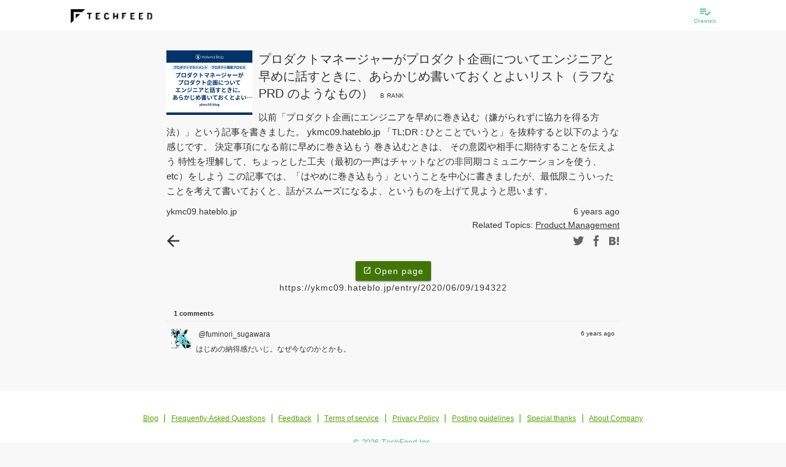

--- FILE ---
content_type: text/html; charset=utf-8
request_url: https://techfeed.io/entries/5edf67efd3f18ea6240ac9da
body_size: 41123
content:
<!DOCTYPE html>
<html lang="ja" class="production">
  <head>
    <meta charset="utf-8">
            <title>プロダクトマネージャーがプロダクト企画についてエンジニアと早めに話すときに、あらかじめ書いておくとよいリスト（ラフな PRD のようなもの）</title>
          <meta name="description" content="以前「プロダクト企画にエンジニアを早めに巻き込む（嫌がられずに協力を得る方法）」という記事を書きました。 ykmc09.hateblo.jp 「TL;DR : ひとことでいうと」を抜粋すると以下のような感じです。 決定事項になる前に早めに巻き込もう 巻き込むときは、 その意図や相手に期待することを伝えよう 特性を理解して、ちょっとした工夫（最初の一声はチャットなどの非同期コミュニケーションを使う、etc）をしよう この記事では、「はやめに巻き込もう」ということを中心に書きましたが、最低限こういったことを考えて書いておくと、話がスムーズになるよ、というものを上げて見ようと思います。">
                  <link rel="canonical" href="https://techfeed.io/entries/5edf67efd3f18ea6240ac9da">
        <meta name="twitter:card" content="summary_large_image" />
<meta name="twitter:site" content="@techfeedapp" />
<meta name="twitter:title" content="プロダクトマネージャーがプロダクト企画についてエンジニアと早めに話すときに、あらかじめ書いておくとよいリスト（ラフな PRD のようなもの） - ykmc09 blog" />
<meta name="twitter:description" content="以前「プロダクト企画にエンジニアを早めに巻き込む（嫌がられずに協力を得る方法）」という記事を書きました。 ykmc09.hateblo.jp 「TL;DR : ひとことでいうと」を抜粋すると以下のような感じです。 決定事項になる前に早めに巻き込もう 巻き込むときは、 その意図や相手に期待することを伝えよう 特性を理解して、ちょっとした工夫（最初の一声はチャットなどの非同期コミュニケーションを使う、etc）をしよう この記事では、「はやめに巻き込もう」ということを中心に書きましたが、最低限こういったことを考えて書いておくと、話がスムーズになるよ、というものを上げて見ようと思います。" />
<meta name="twitter:image" content="https://res.cloudinary.com/techfeed/image//fetch/w_1200,h_630,c_fill/https%3A%2F%2Fogimage.blog.st-hatena.com%2F12704346814674018559%2F26006613581200637%2F1591699402" />
    <meta property="og:type" content="website" />
<meta property="og:title" content="プロダクトマネージャーがプロダクト企画についてエンジニアと早めに話すときに、あらかじめ書いておくとよいリスト（ラフな PRD のようなもの） - ykmc09 blog" />
<meta property="og:description" content="以前「プロダクト企画にエンジニアを早めに巻き込む（嫌がられずに協力を得る方法）」という記事を書きました。 ykmc09.hateblo.jp 「TL;DR : ひとことでいうと」を抜粋すると以下のような感じです。 決定事項になる前に早めに巻き込もう 巻き込むときは、 その意図や相手に期待することを伝えよう 特性を理解して、ちょっとした工夫（最初の一声はチャットなどの非同期コミュニケーションを使う、etc）をしよう この記事では、「はやめに巻き込もう」ということを中心に書きましたが、最低限こういったことを考えて書いておくと、話がスムーズになるよ、というものを上げて見ようと思います。" />
<meta property="og:url" content="https://techfeed.io/entries/5edf67efd3f18ea6240ac9da" />
<meta property="og:image" content="https://res.cloudinary.com/techfeed/image//fetch/w_1200,h_630,c_fill/https%3A%2F%2Fogimage.blog.st-hatena.com%2F12704346814674018559%2F26006613581200637%2F1591699402" />
<meta property="og:site_name" content="TechFeed" />
<meta property="fb:app_id" content="770166306428813" />
            <meta http-equiv="X-UA-Compatible" content="IE=edge">
    <meta name="viewport" content="width=device-width,initial-scale=1.0,minimum-scale=1.0,maximum-scale=1.0,user-scalable=no">

        <link rel="manifest" href="/manifest.json">

        <meta name="mobile-web-app-capable" content="yes">
    <meta name="application-name" content="TechFeed">
    <link rel="icon" sizes="192x192" href="/images/logo/logo-192x192.png">

        <meta name="apple-mobile-web-app-capable" content="yes">
    <meta name="apple-mobile-web-app-status-bar-style" content="black">
    <meta name="apple-mobile-web-app-title" content="TechFeed">
    <link rel="apple-touch-icon" href="/images/logo/logo-152x152.png">

        <meta name="msapplication-TileImage" content="/images/logo/logo-144x144.png">
    <meta name="msapplication-TileColor" content="#FAB600">

    <script type="text/javascript">
      (function defineI18nFunction() {
        var localeMessages = {"":"","HoH":"HoH","MoM":"MoM","WoW":"WoW","about.group":"About this company","about.media":"About Site","aboutCompany":"About Company","aboutFor":"About %s","account":"account","action":"to %s","actionBar.message":"Let's share","activity":"Activity","activity-popup.message":"%s is %s","activity-push.title":"%s is %s","activity.accessToken.add":"You are now logged.","activity.accessToken.remove":"logged out.","activity.channelFollow.add":"I followed the topic.","activity.channelFollow.remove":"Unfollow topic.","activity.comment.entry.add":"I commented on the article.","activity.comment.entry.remove":"The comment of the article has been deleted.","activity.comment.reply.add":"I replied to the comment.","activity.comment.reply.remove":"Reply to comment deleted.","activity.contactRequest.add":"\"&{contactRequest}\" for groups '%s'.","activity.contactRequest.remove":"I canceled the reaction of job information on groups '%s'.","activity.entry.add":"The article has been released.","activity.entry.draft.add":"I saved the article as a draft.","activity.entry.remove":"The article was deleted.","activity.feedback.normal.add":"I sent feedback to the operation.","activity.feedback.report.comment.add":"I reported a comment.","activity.feedback.report.entry.add":"We have reported the article.","activity.filter.kind.all":"all","activity.filter.kind.bookmark":"Bookmark","activity.filter.kind.comment":"Comment","activity.filter.kind.job-profile":"Skills/Work","activity.filter.kind.like":"Recommended","activity.filter.kind.others":"Other","activity.filter.kind.profile":"Profile","activity.filter.kind.read":"Read","activity.following.channel.message":"%s followed channel \"%s\".","activity.following.person.message":"%s follows \"%s\".","activity.person.add":"User \"@%s\" was created. Thank you for registering with TechFeed!","activity.personFollow.add":"You followed \"%s\".","activity.personFollow.remove":"You have unsubscribed from \"%s\".","activity.personIdentity.add":"Cooperated with external service \"%s\".","activity.personIdentity.remove":"Cooperation with external service \"%s\" has been canceled.","activity.pin.add":"The article has been added to \"Bookmark\".","activity.pin.remove":"Deleted the article from \"Bookmark\".","activity.reaction.like.entry.add":"&{like!} to the article.","activity.reaction.like.entry.remove":"canceled &{like!} of the article.","activity.reaction.like.reply.add":"&{like!} to the comment.","activity.reaction.like.reply.remove":"canceld &{like!} of the comment.","activity.reaction.review.entry.add":"Review","activity.reaction.review.entry.add.star":"Highly rated the article(⭐%s)","activity.reaction2.like.entry.add":"%s &{like!} to the article: \"%s\"","activity.reaction2.like.entry.remove":"%s canceled &{like!} of the article: \"%s\"","activity.reaction2.like.reply.add":"%s &{like!} to the comment: \"%s\"","activity.reaction2.like.reply.remove":"%s canceld &{like!} of the comment: \"%s\"","activity.reaction2.like.share.add":"%s &{like!} to the share: \"%s\"","activity.reaction2.like.share.remove":"%s canceld &{like!} of the share: \"%s\"","activity.reaction2.review.entry.add":"%s review to the article(⭐︎%s): \"%s\"","activity.reaction2.review.entry.review":"%s canceled review of the article: \"%s\"","activity.read.add":"Marked article as read.","activity.share.entry.add":"Share the article.","activity.share.entry.remove":"I canceled the share of article.","activity.share.reply.add":"I shared the comment.","activity.share.reply.add.2":"Shared by%s","activity.share.reply.remove":"I canceled the share to comment.","activity.unfollowing.channel.message":"%s unfollowed channel \"%s\".","activity.unfollowing.person.message":"%s unfollowed \"%s\".","ad":"Ad","ad.basicInfo":"Advertisement information","ad.create":"Create new ad","ad.create.complete":"Done","ad.create.description":"Please enter advertisement information.","ad.create.done":"You have registered &{ad}.","ad.create.error.incomplete":"No ad info found.","ad.description":"Description","ad.description.placeholder":"Ad description","ad.period":"Advertisement period","ad.period.days":"Days","ad.period.format":"YYYY year MM month DD day HH hour mm minutes","ad.period.from":"Start date and time","ad.period.note":"As advertisement publishing requires review, it is possible that the advertisement's start time will be around.","ad.publish.finished":"Finished","ad.publish.from":"Publish from %s","ad.publish.until":"%s remains","ad.statisticsInfo":"Statistics","ad.status":"status","ad.status.draft":"draft","ad.status.inreview":"Applying","ad.status.public":"Now open","ad.status.rejected":"Rejected","ad.targetInfo":"Target of ad","ad.thumbnailUrl":"Thumbnail","ad.thumbnailUrl.note":"Image recommendation of 256 x 256 pixels or more (maximum 1 megabyte)","ad.title":"title","ad.title.placeholder":"Ad title","ad.url":"Destination URL","ad.url.placeholder":"http://example.com","ad.want":"Job ads","add":"add to","add.long":"Add %s","addDone":"%s added","advancedSearch":"Detailed Search","advancedSearch.message":"Please enter search keyword (forward match).","advancedSearch.placeholder":"Search…","again":"Please try again from the beginning.","alert":"Caution","all":"all","all.prefix":"all","allowScout":"Scout OK","also.display":"also show %s","analytics":"Analytics","analytics.click":"%s click","analytics.reward.title":"The rewards you have earned","app.name":"&{site.name}","app.restart":"Reload","appInstallBanner.messageHtml":"Let's use the app as a technical information collection and sharing platform<br>for engineers!","apply":"Apply","attention":"Attention required","author":"Author","authoredBy":"was","available":" can be used","back":"Back","badge.get":"Earn badges!","badge.newly.label.1":"Check completed","badge.newly.label.2":"Check completed/No filtering","badge.newly.label.3":"Check completed/Narrowed down","beginSetup":"Start setup","beta":"β","birth":"Birthday","blank":"","block.cancel":"Unblock","block.do":"Block","blocking":"Blocking","blog":"Blog","body":"Body","browser":"browser","canReply.everyone":"Allow everyone","canReply.everyone.short":"Everyone","canReply.explain":"You can limit who is allowed to reply to comments. \"Following\" allows the users you follow to reply to your comments.","canReply.followings":"Allow users you are following","canReply.followings.short":"Following","canReply.none":"Do not allow replies","canReply.none.short":"Disallow","cancel":"Cancel","cancelEdit":"Cancel editing","canceled":"Canceled %s","case":"case","categories.all":"All categories","category":"Category","category.all":"All following channels","category.favorite":"All channels you followed with \"especially interested\"","category.setup":"Category settings","category.setup.auto":"Automatically selected candidates","category.setup.button":"Add／Remove channels","category.setup.category":"Please set this category.","category.setup.description":"The channel that was previously \"expert follow\" is selected.","category.setup.favorite":"You can see all the information about the channels you are particularly interested in.","category.setup.followable":"Can be followed in this category","category.setup.following":"Following in this category","category.setup.required":"Settings required","celebration":"Congratulations!","change":"change","change.password":"Change Password","changeShort":"Change","changed":"%s changed","channel":"channel","channel.beta.label":"beta","channel.bot.list":"Available bots","channel.detail.seemore":"See more","channel.filter.followMode":"Follow Mode%s","channel.follow":"Follow the channel","channel.follow.all":"Follow all","channel.follow.notfound":"There are no channels you are following.","channel.follow.tooltip":"TechFeed has over 180 specialized channels.<br>Follow the technology areas of interest and watch the latest information from around the world.","channel.numEntries":"<span class=\"channel-num-entries\"><span class=\"channel-num-entries-num\">%d</span>Entries</span>","channel.numFollowers":"<span class=\"channel-num-followers\"><span class=\"channel-num-followers-num\">%d</span>Followers </span>","channel.numFollowings":"Following %s channel","channel.numFollowings.expert":"%s Expert Follow","channel.officialPage":"Official page","channel.related":"Related channels","channel.setup.button":"Change following channel","channel.setup.no-results":"No matching. Try changeing following channels.","channel.unfollow.all":"Following","channels":"Channels","channels.follow.byCategory":"By category","channels.follow.suggestion":"Follow %d more topics of your interest","channels.following":"List of follow channels","channels.maxLength":"* You can select up to %s.","channels.maxLength.error":"You can specify up to %s &{channels}.","channels.minLength.error":"Select %s or more for &{channels}","channels.minLength.error.2":"Please select at least %s &{channels}","channels.unfollow.confirm":"Are you sure you want to unfollow this channel?","channels.unread.here":"After %s, There are %s unread messages","channels.unread.here.gte":"After%s, there are more than %s new entries","channels.unread.here.mobile":"There are %s unread messages","channels.unread.here.mobile.gte":"There are more than %s new entries","channels.unread.jump":"Move to unread","channels.unread.ranking":"There are unread recommends after %s","channels.unread.ranking.here":"Recommends after %s are unread","characteristics":"Feature","characteristics.educationAndTraining":"Enhance education and training system","characteristics.english":"To acquire english","characteristics.newTech":"Active in adopting new technology","characteristics.noSmoking":"Non smoking","characteristics.plainClothes":"Clothing freedom","characteristics.privateActivitiesOk":"Group · External activity recommendation such as writing articles and books","characteristics.remoteWorkOk":"Remote work possible","characteristics.sidelineOk":"Occupation OK","characteristics.welcomeInternational":"International student / foreign nationality welcome","chat":"chat","chat.error.common":"Failed to start chatting.","chat.message.undo.send":"Message has been canceled","chat.notification":"There is new message","chat.send.placeholder":"send a message","chat.send.placeholder.shortcut":"(Send with %s)","check-list.weekly":"Weekly status","check-list.weekly.ago":"Usage %s weeks ago","clear":"Clear","click":"Click","close":"Close","comment":"Comment","comment-list.filter.comments":"Comments (%s)","comment-list.filter.rts":"Show RT","comment-list.filter.tweets":"Posts (%s)","comment-list.showAllComments":"Show All Comments (%s)","comment.add":"Add &{comment}","comment.counter":"characters","comment.counter.premium":"Premium with %s characters","comment.detail.title":"%s's comment on 「%s」","comment.do":"&{comment}","comment.do.optional":"&{comment.do} (optional)","comment.failed":"Comment failed. Please wait a while and try again.","comment.list":"Comment list","comment.no":"No &{comment}","comment.pickup":"Picked up as an expert","comment.pickup.success":"Picked up in the headline of %s.","comment.placeholder":"Comment...","comment.readMore":"... Read more","comment.replies.count":"Replies (%s)","comment.show.all":"See all comments/tweets","comment.succeeded":"Comment is completed.","commentBy":"%s's comment \"%s\"","comments.header":"%s comments","company":"Company name / affiliation","complete.check":"Check completed","complete.check.time":"Time to check","complete.check.time.estimated":"Completed in about %s (estimated)","complete.check.time.loading":"Measuring scroll speed...","completed":"Completed","completed.newly":"Checked all new articles 🎉 Great!","confirm":"Confirmation","confirm.deprecatedSettings":"This setting is not recommended. Do you want to set it?","confirm.exit.app":"Quit the application? (It will end with the back button again)","confirm.logout":"Do you want to log out?","confirm.openBrowser":"It displays it with an external browser. Is it OK?","confirm.succeeded":"You successfully registered your email address.","confirm.updateUser.reload":"Since the user information has been updated, restart the application.","contact":"Contact Us","contactRequest":"I want to hear a detailed","contribution":"Contribution","copied.url":"I copied the URL","copy":"Copy","copy.clipboard":"Copy to clipboard","copyright":"Copyright © TechFeed Inc. All rights reserved.","corporate.services":"For corporations","coverImage":"Banner Image","create":"Create","create.do":"Create %s","createNew":"Create New","createNew.withCopy":"Copy and create new","date":"Date","dateFormat":"YYYY/MM/DD","dateFormat.angular":"yyyy/MM/dd","dateFormat.compact":"MM/DD","dateFormat.picker":"MMM DD YYYY","dateTimeFormat":"&{dateFormat} &{timeFormat}","dateTimeFormat.compact":"&{dateFormat.compact} &{timeFormat}","dayOff":"Holiday / Vacation","dayOff.holidays":"public holiday","dayOff.maternity":"Maternity leave","dayOff.paid":"paid holidays","dayOff.parental":"Childcare leave","dayOff.summer":"Summer vacation","dayOff.weekends":"On weekends","dayOff.winter":"Winter vacation","daysAgo":"%s days ago","daysAgo.2":"%s days ago","decide":"Decision","delete":"Delete","delete.failed":"Failed to delete. Please try again later.","deleteInfo":"Delete information","deleted":"Removed %s","detail":"Details","device":"device","device.android":"Android","device.ios":"iOS","device.web":"Web","dialog.alert.button.ok.default":"&{ok}","dialog.alert.subtitle.default":"","dialog.alert.title.default":"&{alert}","dialog.alert.title.info":"&{notices}","dialog.channel.follow.description":"<p>Follow at least <span>%s</span> channels that interest you.","dialog.channel.follow.description.category":"<p>You can change the channels displayed in this category.</p>","dialog.channel.follow.description.channel":"<p>You can change the channel you follow.</p>","dialog.channel.follow.description.favorite":"<p>You can change the channels displayed in this category. Select the channel you are particularly interested in.</p>","dialog.channel.follow.description2":"*<span>Tap twice</span> for the channel you are particularly interested in. It will be easier to get information.","dialog.channel.follow.title":"Follow channel","dialog.confirm.button.cancel.default":"&{cancel}","dialog.confirm.button.ok.default":"&{ok}","dialog.confirm.subtitle.default":"","dialog.confirm.title.default":"&{confirm}","dialog.login.forgetPass":"If you have forgotten your password »","dialog.login.inductRegistrationMsg":"You do not have an account","dialog.login.local.lead":"Log in with your email address","dialog.login.pass2":"Re-enter password)","dialog.login.social.lead":"Log in with social account","dialog.login.title":"Login","dialog.setupStep.button.title":"Start tutorial tour","dialog.setupStep.title":"Let's start setup","dialog.setupStep.title2":"Let's master how to use.","dialog.signup.local.lead":"Register by email address","dialog.signup.social.lead":"Register with social account","dialog.signup.title":"Sign up","dialog.signup.title.html":"When you register <br> You can save your settings.","dialog.user.follow.description":"Follow people to receive real-time activities such as comments and bookmarks. Follow people you know, experts, and more.","dialog.user.follow.reason":"Recommended reason","dialog.user.follow.title":"Follow recommended users","dialog.user.profile.edit.display.name":"name","dialog.user.profile.edit.display.name.placeholder":"Yamada Taro","dialog.user.profile.edit.job":"Job","dialog.user.profile.edit.profile":"Self-introduction","dialog.user.profile.edit.title":"Update profile","dialog.user.profile.edit.url":"URL","dialog.user.profile.edit.username":"User ID","dialog.user.profile.edit.username.placeholder":"yamada","dialog.user.profile.edit.validate.required":"(Required)","did":"%s","digest":"Digest","directLink":"Direct link to article","directLink.help.html":"<p>You can choose to use the URL shared by various external services as a link to TechFeed or the original URL.<br><br>If the comment does not fit in the number of characters in the tweet, it will be forced to a link to TechFeed (techfeed.io/entries/xxx).</p>","disabled":"Disabled","discard":"Discard","dispPass":"Display passwords","display":"Display %s","displayName":"username","displayShort":"Show %s","dnd.can":"You can also drag and drop","do":"to %s","do.not.display":"do not display %s","done":"Done","draft.has":"There is a draft of %s","draftSave":"Draft save","draftSave.comfirm":"Do you want to save the draft?","edit":"Edit","email":"Email","email.optional":"Email (optional)","emotion.content.text":"What do you feel?","enabled":"Enabled","entries":"Entries","entries.count":"%s entries","entries.count.2":"%s entries","entries.period.1":"Showing %s articles","entries.period.2":"Showing articles %s to %s","entry":"Entry","entry.action.copy.includeTitle":"Include title","entry.action.copy.techfeedUrl":"Link to &{site.name} page","entry.action.copy.useTranslate":"Use translation title if available","entry.action.copyLink":"Copy link","entry.action.copyLink.settings":"Copy link settings","entry.action.copyTitleAndLink":"Copy title & link","entry.action.mute.button.author":"Mute this author (%s)","entry.action.mute.button.domain":"Mute this site (%s)","entry.action.mute.scope.allChannel":"All channels","entry.action.mute.scope.header":"What range do you want to mute","entry.action.mute.scope.thisChannel":"This channel only","entry.action.muted.author":"Muted this author.","entry.action.muted.domain":"Mute this site.","entry.action.muted.note":"(Effective from the next data load)","entry.action.report.button":"Report","entry.action.review.title":"User Review","entry.createdAt":"created at %s","entry.hot":"Hot entry","entry.hot.date":"%s %s","entry.hot.description":"Featured articles with a TechFeed score of 100 or higher","entry.hot.description.top":"Carefully selected noteworthy articles every day! This is all you need to know about technology trends!","entry.hot.label.hof":"Hall of Fame","entry.hot.label.hot":"Hot","entry.hot.label.very_hot":"Hot","entry.hot.newly":"There are more interesting articles","entry.hot.newly.desctiption":"Featured articles you may have overlooked","entry.media.coverage":"Entry/Media Coverage","entry.new.notice":"%s new articles","entry.new.notice.button":"Show","entry.preview.description":"Article outline","entry.preview.title":"Article title","entry.publishedAt":"Published at %s","entry.relatedChannelsLabel":"Related Topics","entry.scheduledAt":"Scheduled to be published on %s","entryCountLabel":"Entries","entryDetail":"Article details","entryFilter.bot.filter":"Filter by bot","entryFilter.entryType.Article":"News and articles","entryFilter.entryType.Event":"Event","entryFilter.entryType.GhIssue":"GitHub Issues","entryFilter.entryType.GhPullRequest":"GitHub Pull Request","entryFilter.entryType.GhRelease":"GitHub Release","entryFilter.lang.primary":"Only priority language (English)","entryNotFound":"Article can not be found.","entrySelection.note":"The popular article ranking is the beta version. Please report inappropriate articles and help us improve quality!","entrySelection.title":"TechFeed Article Ranking","error.400.message":"bad request.","error.400.title":"Bad Request: Illegal request","error.401.message":"Authentication is required.","error.401.title":"Unauthorized: Authentication error","error.403.message":"You do not have access authority.","error.403.title":"Forbidden: Access denied","error.404.message":"I can not access the page you are looking for. We apologize for the inconvenience, but it may be temporarily inaccessible or the URL may have been changed or deleted.","error.404.title":"Not Found: Page not found","error.405.message":"It is an unauthorized method.","error.405.title":"Method Not Allowed: Method not allowed","error.406.message":"We can not accept it.","error.406.title":"Not Acceptable: Can not accept","error.422.message":"The URL or parameter can not be processed correctly.","error.422.title":"Unprocessable Entity: Can not process","error.500.message":"We are sorry for the inconvenience. It can not be used due to internal error.","error.500.title":"Internal Server Error: Server internal error","error.501.message":"It is not implemented.","error.501.title":"Not Implemented: Not Implemented","error.502.message":"The gateway proxy server received an illegal request.","error.502.title":"Bad Gateway: Gateway error","error.503.message":"Service is temporarily unavailable due to maintenance or high load. We apologize for any inconveniences, but please try again later.","error.503.title":"Service Unavailable: Service unavailable","error.api.unauthorized":"certification failed. Restart the application.","error.app.client":"An error occurred. Restart.","error.app.init":"Initialization failed. Please wait for a while and start again.","error.app.init.timeout":"Initialization has timed out. Please wait for a while and then restart.","error.app.internal":"An internal error occurred.","error.app.network":"I can not connect to the server. Check the network status.","error.app.server":"A server error occurred. Please wait a moment and try again.","error.app.timeout":"Connection timed out. Check the network status.","error.app.unknown":"An unexpected error occurred.","error.badParameter":"The input is invalid.","error.common":"An error occurred. Please wait a moment and try again.","error.confirm.alreadyConfirmed":"Registration of this e-mail address has been completed.","error.confirm.expiredToken":"The validity period of the confirmation mail has expired.","error.confirm.invalidParameter":"The parameter is invalid.","error.confirm.invalidToken":"The token is invalid.","error.filename.contains.multibytechars":"The file name contains non-alphanumeric characters.","error.highlight.mail":"Failed to send digest mail.","error.highlight.notFound":"There is no highlight information available for the specified date.","error.id.exists":"This %s is already in use","error.id.invalid":"%s must be between 4 and 32 letters of alphanumeric characters and underscore (alphanumeric letters at the beginning)","error.importUrl":"Failed to import article.","error.importUrl.FetchError":"Import failed (%s). External access may be restricted.","error.importUrl.UndefinedYoutubeUrl":"Import failed. This video is private.","error.importUrl.UrlExcluded":"This web site cannot be shared.","error.invalidConfirmationLink":"error.invalidConfirmationLink","error.invalidLoginLink":"The login link is invalid.","error.langs.length":"Please select at least one language","error.login.exit":"Login failed","error.login.failed":"The entered user ID or password is incorrect. Please check and try again.","error.login.general":"Login / registration failed.","error.login.notverified":"The mail address has not been verified.","error.login.required":"login is needed.","error.login.ticket":"Invitation required.","error.login.ticket.invalid":"Bad link","error.maxlength":"Please enter %s below %d characters.","error.noLangs":"Please select one or more languages.","error.notFound":"%s can not be found.","error.numFollowingChannel.small":"<i class = \"material-icons\"> error_outline </ i> Let's select $ {num} more topics!","error.pass.confirm.required":"A new password (re-entry) has not been entered.","error.pass.current.invalid":"The current passwords do not match.","error.pass.current.required":"The current password is not entered.","error.pass.invalid":"Password must be at least 6 alphanumeric characters","error.pass.new.required":"New password is not entered.","error.pass.notModified":"Password has not been changed","error.pass2.invalid":"Passwords do not match. Type it again","error.pattern":"The format of %s is incorrect.","error.required":"%s is mandatory.","error.settings.external":"Failed to set external service linkage.","error.settings.pinConnect":"I could not cooperate with \"Bookmark\".","error.signup":"I could not sign up. Please try again.","error.social.alreadyRegistered":"It is already linked with another account.","error.social.google.nosupport":"You can not use it on your device (under Android 5.0)","error.social.userDenied":"Account connection refused. Please allow TechFeed.","error.verification.failed":"I can not register my email address. Sorry to trouble you, please sign up again and try again.","etc.autoclosing":"If the window does not close automatically, please close the window manually by clicking the close button of the browser.","etc.autoclosing.title":"close the window","evening":"Evening","evening.explain":"Around 6 pm","event.content.note":"Enter the body of the event","event.create":"Event creation","event.date":"Event date","event.endTime":"End time","event.hashtag":"&{social.twitter} hashtag","event.id":"event ID","event.id.note":"You can customize your URL","event.startTime":"Start time","event.status.before":"&{event.startTime} before","event.status.before.min":"minute","event.status.switch.live":"Switch to live mode","event.youtubeLiveUrl":"YouTube Live URL","events":"Events","events.archive.content.button.text":"This event has ended.","events.archive.content.participant":"Number of registered participants:%s people","events.archive.content.participant.text":"You can see articles and slides from the timetable below.","events.article.youtube.comment":"You can also set reminders on YouTube.","events.edit.organizer":"Organizer","events.edit.organizer.description":"You can specify you or a group you belong to.","events.entry":"Participate in this event","events.entry.dialog.follow":"Follow the organizer","events.entry.dialog.follow.mainMessage":"Get notified when new events are published.","events.entry.dialog.join":"Participate in \"%s\"!","events.entry.dialog.mainMessage":"Thank you for your participation","events.entry.dialog.share":"Share on SNS","events.entry.dialog.share.mainMessage":"Your share will help. Support the organizers.","events.entry.dialog.subMessage":"To attend the event<br>Share it on &{social.twitter}.","events.login.required":"login is needed","events.new":"New arrival event","events.notification.alert":"The notification function can only be performed when the event is published","events.notification.all":"all users","events.notification.channel":"specific channel","events.notification.confirm.message":"Are you sure you want to send the notification?","events.notification.event":"All event participants","events.notification.session":"Session notification ON","events.notification.target":"Notification target","events.now":"In session","events.participant":"Current participants %s","events.popular":"Popular events","events.recommends":"Recommended Events","events.relation":"Related event","events.seemore":"See more","events.seemore.note":"Check other events","events.session.delete":"Automatically adjust timetable after deleted session?","events.session.detail.description":"Session overview","events.session.detail.descriptionNone":"Scheduled to be updated","events.session.detail.entryNone":"If you turn on notifications, you will be notified when content is added.","events.session.detail.profile":"About the speakers","events.session.detail.relate.entry.article":"read article","events.session.detail.relate.entry.slide":"view slides","events.session.detail.relate.entry.video":"watch video","events.session.detail.speakersNone":"Speaker undecided","events.session.detail.supporter":"About the author","events.session.detail.supporter.title":"writing","events.session.detail.title":"Session details","events.session.notification.mainMessage":"Get notified at the start of a session","events.soon":"Events coming soon","events.special.content.comment":"To comment","events.special.content.comment.twitter":"You can also post to &{social.twitter}","events.special.content.tab.description":"About this event","events.special.content.tweet.hash":"hashtag","events.thanks.mainMessage":"We would like to introduce the contributors who cooperated in the realization of this event, such as the production of session report articles. I'm really thankful to you.","events.timetable.edit.channels.description":"Can be associated with a channel on TechFeed.","events.timetable.edit.date.description":"Please enter %s (required)","events.timetable.edit.description":"If not specified, (undecided) is displayed.","events.timetable.edit.endTime":"endtime","events.timetable.edit.slackId":"SlackID of the speaker","events.timetable.edit.slide":"URL of slide material","events.timetable.edit.speakUser":"User ID of the speaker","events.timetable.edit.speakerKana":"How to call speakers","events.timetable.edit.startTime":"starttime","events.timetable.edit.supportUser":"User ID of the session report author","events.timetable.edit.tag":"tag","events.timetable.edit.tag.description":"Any tag can be added.","events.timetable.edit.thumbnailUrl.description":"If not specified, the speaker's thumbnail image will be used instead.","events.timetable.edit.title":"%s of %s","events.timetable.edit.twitterId":"&{social.twitter}ID of the speaker","events.timetable.edit.video":"Video URL","events.tweet.login.required":"When you log in, you can see the &{social.twitter} timeline in real time.","events.unentry":"Participated","events.watch.alert":"Please log in to use the notification function.","expert":"Expert","expert.field":"Specialized field","expert.list.message":"&{site.name} is backed by the following experts","expert.list.title":"&{site.name} Experts","expert.official":"&{site.name} Expert","expert.only":"Expert only","expertMode":"Expert mode","faq":"Frequently Asked Questions","feedback":"Feedback","feedback.comment.placeholder":"Describe your opinion, requests etc freely (maximum 2,000 characters)","feedback.explain":"Thank you very much for using &{site.name} all the time. Please tell us your opinions and requests.","feedback.fail":"Failed to send feedback. Please send us your time with some time.","feedback.from.SNS":"You can also feed back on SNS.","feedback.from.SNS.please":"Please feel free to send feedback via &{social.twitter} or Facebook page.","feedback.from.facebook":"Write on Facebook page","feedback.from.twitter":"Mention on &{social.twitter}","feedback.send":"Send feedback","feedback.success":"Thank you for sending us your feedback.","file":"File","filter":"Filter","filter.newly":"There are more than %d new articles.<br> Would you like to temporarily strengthen the filter?<br> (You can narrow it down to %d items)","filter.newly.ok":"Yes, narrow down","filter.rank":"Display rank","filter.settings":"Filter settings","filtered.newly":"Narrowed down to %d new articles.","finish":"Done","floating.appInstall.buttonText":"Get the app","floating.appInstall.note":"It is extremely convenient.","floating.signup.butotnText":"&{newRegistration}","floating.signup.note":"&{floating.appInstall.note}","follow":"Follow","follow.us":"Follow Us","followBack":"Follow back and connect","followSelect.advance":"Favorite","followSelect.advance.text":"Favorite","followSelect.custom.text":"Custom","followSelect.notification":"Notification","followSelect.notification.note":"Get notifications for this channel","followSelect.trend":"Follow","followSelect.trend.text":"Follow","followSelect.unfollow":"Unfollow","followSelect.unfollow.note":"Unsubscribe from this channel","follower":"Followers","followers":"Followers","followers.longText":"%s Followers","following":"Following","followingChannels":"Topics being followed","followingMe":"Following you","followme":"Follow Me!","followme.text":"The latest news from TechFeed!","forDisplay":"(For display)","forgetPassword":"Forgot password ","gender":"Gender","gender.female":"Female","gender.male":"male","getApp":"Get The App","getAppCancel":"Continue to use","getAppNote":"Overwhelmingly convenient","github.status.closed":"Closed","github.status.draft":"Draft","github.status.merged":"Merged","github.status.opened":"Open","group":"Organization","group.basicInfo":"Basic information","group.create.done":"Created &{group}.","group.create.title":"Create & &{group}","group.createdAt":"Created date","group.dashboard.createGroup":"Make &{group}","group.delete.confirm":"Do you really want to delete this?","group.delete.done":"It has been deleted","group.description":"profile","group.description.placeholder":"Let's write a profile and increase applicants","group.detail":"&{group} Learn more","group.displayName":"&{group} name","group.displayName.placeholder":"Tech Feed Inc.","group.edit.done":"I changed &{group}.","group.edit.title":"Edit '%s'","group.follow":"Follow","group.follow.note":"Companies may contact you","group.job":"%s jobs","group.menu.createRecruitment":"I will make a recruitment","group.menu.draftRecruitments":"Draft jobs","group.menu.editGroup":"Edit &{group}","group.menu.publicRecruitments":"Open jobs","group.menu.recruitmentsList":"Job List","group.mission":"Mission statement (philosophy)","group.mission.placeholder":"Let's write the philosophy and increase the number of people who want to hear the story","group.name":"ID name","group.name.note":"(Half size alphanumeric characters and underscore)","group.name.placeholder":"techfeed","group.name.urlSample":"https://techfeed.io/groups/@%s","group.registDateFormat":"YYYY MM month DD day","group.thumbnailUrl":"icon","group.thumbnailUrl.note":"Please add this & group icon.","group.unfollow":"following","group.url":"URL","group.url.placeholder":"http://yourcompany.co.jp","groupFollow":"Follow &{group}","groupNumFollows":"Following %s &{group}","groups":"Organizations","groups.add":"Add another %s (optional)","groups.addresses":"location","groups.addresses.address1":"Address 1","groups.addresses.address1.placeholder":"0-00-00 Shibuya-ku, Tokyo","groups.addresses.address2":"Address 2","groups.addresses.address2.placeholder":"Tech Feed Building 3F","groups.addresses.name":"name","groups.addresses.name.placeholder":"head office","groups.addresses.postalCode":"Postal code","groups.addresses.postalCode.placeholder":"Postal code","groups.addresses.search":"Address search","groups.button.cancel":"Cancel %s","groups.button.delete":"Delete information","groups.button.publish":"&{publish}","groups.button.saveAndPublish":"Save and publish your edits","groups.category.basic":"Basic information","groups.category.detail":"Company / organization information","groups.category.growth":"Growth Phase","groups.change":"Change %s","groups.coverImage":"Cover image","groups.coverImageUpload":"Upload the cover image (landscape image recommended)","groups.coverImageUploadButton":"Upload the cover image (optional · landscape image recommended)","groups.dutyHours":"Working hours","groups.exemption":"Discretionary labor system","groups.fixedtime":"In fixed time","groups.flextime":"Flex system","groups.headcount":"Number of employees","groups.headcount.unit":"Name","groups.inputRate":"Input rate","groups.inputRate.note":"* The higher the input rate, the easier it is to match with the user","groups.inputRate.title":"Create & &{group}","groups.isListedCompany":"Listed on the stock market","groups.isStartupCompany":"Start-up and financing situation","groups.keywords":"Technical keywords related to this company","groups.listedMarkets.ambitious":"Ambitious","groups.listedMarkets.centrex":"Centrex","groups.listedMarkets.fse":"Fukuoka Stock Exchange","groups.listedMarkets.jasdaq":"JASDAQ","groups.listedMarkets.mothers":"TSE Mothers","groups.listedMarkets.nse":"Nagoya Stock Exchange","groups.listedMarkets.q-board":"Q-Board","groups.listedMarkets.sse":"Sapporo Stock Exchange","groups.listedMarkets.tpm":"TOKYO PRO Market","groups.listedMarkets.tse1":"TSE First Section","groups.listedMarkets.tse2":"TSE II","groups.member":"staff","groups.member.actions.change.message":"%s changed to %s","groups.member.actions.changeManager":"Change to Manager","groups.member.actions.changeOwner":"Change to owner","groups.member.actions.changeStaff":"Change to staff","groups.member.actions.remove":"Delete from &{group}","groups.member.actions.remove.message":"%s deleted from &{group}","groups.member.list":"Staff list","groups.member.management":"Staff management","groups.member.role.manager":"manager","groups.member.role.normal":"staff","groups.member.role.owner":"Own","groups.member.select.message":"Please select staff","groups.photoImage":"Photo","groups.profileImage":"Logo","groups.profileImageUpload":"Logo","groups.recruitment.contact-request.message":"%s requested \"&{contactRequest}\"","groups.recruitment.contact-request.title":"Notice","groups.recruitment.preview-button":"Preview the entire page","groups.recruitment.stats.click":"click","groups.recruitment.stats.ctr":"CTR","groups.recruitment.stats.impression":"Impression","groups.recruitment.stats.message":"message","groups.recruitment.stats.title":"Statistics","groups.recruitment.summary.title":"Outline of hiring form","groups.recruitment.title":"Job details","groups.remove":"Delete %s","groups.removeLong":"Delete %s","groups.service":"service","groups.services":"Operating service","groups.services.description":"Description","groups.services.iconImage":"icon","groups.services.name":"name","groups.services.name.placeholder":"TechFeed","groups.services.relatedChannels":"Related Topics","groups.services.url":"URL","groups.services.url.placeholder":"http://yourservice.com","groups.statusOfFundRaising":"Funding situation","groups.statusOfFundRaising.0":"Less than 100 million","groups.statusOfFundRaising.1":"1 - 500 million","groups.statusOfFundRaising.2":"5-10 Billion","groups.statusOfFundRaising.3":"Over 1 billion","guidelines":"Posting guidelines","hallOfFame":"Hall of Fame","hasNewData":"There are new data","hatebu":"Hatena Bookmark","help":"Help","here":"Here","hidden":"Hide","hide":"Hide","highlight.channel.title.delimiter":"|","highlight.datelabel.dateFormat":"M/D","highlight.datelabel.dateFormat.tex":"M/D(ddd)","highlight.datelabel.dateFullFormat":"MMM Do","highlight.descriptionWhenEmpty":"You will see a news digest for you on this tab. The digest is currently being generated.","highlight.descriptionWhenUnreadsEmpty":"There are currently no unread digests.","highlight.mail.done":"I sent you a digest mail. Please check the inbox.","highlight.markedAsRead":"I made a digest as read.","highlight.markedAsReadAll":"All digests have been marked as read.","highlight.type.channel":"Old format","highlight.type.channel.description":"(It is a form that summarizes articles by topic, there is a lot of information, manual maintenance of topics is also needed, <strong> not recommended. </ Strong>)","highlight.type.tab":"New format","highlight.type.tab.description":"(It is a format that collects articles for each tab, information amount is suppressed, topics on each tab are automatically updated.)","highlights":"highlight","highlights.title":"Highlight &{title.delimiter}%s","highlyRecommend":"Highly recommended","home":"Home","home.separator.text":"Follow channel news feed follows","home.separator.title":"That's all for the latest followers / certified experts.","home.tab.news":"news","home.tab.social":"social","imageUpload.buttonText":"Select image","imageUpload.error.maxSize":"Image size is too large.","imageUpload.error.type":"The file format is not supported.","imageUpload.placeholder":"[image]","immediate":"Immediate","import":"Import","info.numFollowingChannel.good":"<i class = \"material-icons\"> info_outline </ i> Let's choose a lot of topics!","infoCard.button.top.A":"Start the tutorial","infoCard.button.top.B":"First off here","infoCard.contentHtml.top.A":"<p> TechFeed is a technology information gathering service for professionals. <br> Let&#39;s start with the tutorial.</p>","infoCard.contentHtml.top.B":"<p> TechFeed is a technology information gathering service for professionals. <br> Let&#39;s start with the tutorial.</p>","infoCard.header.top.A":"Welcome to TechFeed","infoCard.header.top.B":"Welcome to TechFeed","infoCard.topicTuneup.button":"Tune up interest","infoCard.topicTuneup.header.html":"Follow the topic you are interested in <br> Let&#39;s grow TechFeed to you.","install":"Installation","install.short":"update","interested":"Interested","interesting":"interesting","invite.assigned":"Not logged in","invite.button.create":"Create","invite.copied":"Copied","invite.copied.html":"The URL of the login page for the invitation has been copied. <br>Please send to those who invite.","invite.copy":"Copy link","invite.loggedIn":"LoggedIn","invite.menu.create":"Create link (%s remaining)","invite.menu.create.message":"You can create and copy a link","invite.menu.sns":"Invite via SNS","invite.menu.sns.message":"Templates are available","invite.note":"Only a limited number of people have enabled the invitation feature.","invite.popover.label":"Invitee's name","invite.popover.note":"Do not share the URL with anyone other than the person you invite","invite.popover.placeholder":"Nickname accepted","invite.popover.submit":"Copy URL to clipboard","invite.title":"Create invitation","invite.unassigned":"Unassigned","job":"Profession","job-change.possibility.MayBeNo":"Maybe no","job-change.possibility.MayBeYes":"Maybe yes","job-change.possibility.No":"No","job-change.possibility.Unknown":"Unknown","job-change.possibility.Yes":"Yes","job-profile":"Job Profile","job-select.description":"This recruitment is looking for more than one job category. Which type of job would you like to apply?","job.advisor":"Technical Advisor","job.android":"Android Engineer","job.architect":"Architect","job.consultant":"Development Consultant","job.cto":"CTO","job.datascientist":"Data Scientist","job.db":"Database Engineer","job.designer":"designer","job.embedded":"Embedded engineer","job.engmng":"Engineering Manager","job.frontend":"Front engineer","job.fullstack":"Fullstack engineer","job.game":"Game engineer","job.graphicdesigner":"Graphic Designer","job.illustrator":"Illustrator","job.infra":"Infrastructure engineer","job.ios":"iOS Engineer","job.marketer":"Marketers","job.ml":"Machine learning engineer","job.network":"Network engineer","job.other":"Other","job.prdmng":"Product Manager","job.prjmng":"Project manager","job.programmer":"programmer","job.qa":"QA engineer","job.security":"Security engineer","job.seo":"SEO","job.serverside":"Backend engineer","job.sre":"SRE","job.syseng":"Corporate Engineer","job.techlead":"Tech Lead","job.test":"Test Engineer","job.threed":"3D Engineer","job.threeddesigner":"3D Designer","job.uidesigner":"UI Designer","job.uxdesigner":"UX Designer","job.vpoe":"VP of Engineering","job.web":"Web engineer","job.webdesigner":"Web Designer","job.webmaster":"Web representative","jobSpecialCondition.biz.businesses":"What kind of business do you do?","jobSpecialCondition.biz.cultures":"corporate culture","jobSpecialCondition.biz.growths":"What career paths are available?","jobSpecialCondition.biz.industries":"Industry or service","jobSpecialCondition.biz.salaries":"Annual income and conditions","jobSpecialCondition.biz.scales":"Company size and growth phase","jobSpecialCondition.biz.teams":"Team development system/environment","jobSpecialCondition.biz.works":"What kind of work can you do?","jobSpecialCondition.businesses":"What kind of business would you like to work for?","jobSpecialCondition.cultures":"What kind of corporate culture do you think suits you?","jobSpecialCondition.growths":"How do you want to grow in the future?","jobSpecialCondition.industries":"Are there any industries or services you would like to work in?","jobSpecialCondition.others":"Please let me know if there is anything else you would like to consider.","jobSpecialCondition.salaries":"What do you consider important in terms of conditions such as annual income and allowances?","jobSpecialCondition.scales":"Are you particular about the size of your company or its growth phase?","jobSpecialCondition.teams":"What do you place emphasis on in terms of the team's development structure, environment, etc.?","jobSpecialCondition.works":"What do you value in your work style?","kind":"Type","lang.by":"By Language","lang.en":"English","lang.en.entries":"Overseas articles","lang.ja":"Japanese","lang.ja.entries":"Japanese articles","language":"language","lastUpdated":"Last updated","lastWeek":"last week","later":"Later","latest":"latest","latest.of":"Latest %s","launcher.post-comment":"Let’s post technical information and comments","launcher.url-share":"Share the link...","leave":"You can cancel your withdrawal by e-mail »","leave.caution":"(Note) When you cancel, all data such as the topic you followed, entries saved as \"Bookmark\", personalized data will be lost. Please be aware that it may take several days for the data to be completely deleted.","leave.confirm":"Do you really want to withdraw?","leave.description":"If you decide to withdraw from this way, we hope that you can ask TechFeed's better service if you do not mind letting out the reasons for your withdrawal.","leave.goodbye":"Thank you for using TechFeed.","leave.reason.comment.required":"If you select \"Reason for Withdrawal: Other\", please enter \"Reason for Withdrawal: Free Description\".","leave.reason.hardToUseMobileApp.text":"Mobile app is difficult to use","leave.reason.hardToUseWebApp.text":"Web application is difficult to use","leave.reason.nothingGained.text":"I can not get the information I want","leave.reason.others.text":"Other (Please also enter the free description below)","leave.reason.redundantEnglish.label":"To account settings","leave.reason.redundantEnglish.note":"※ You can select the language of the information to be collected.","leave.reason.redundantEnglish.text":"English information is unnecessary","leave.reason.tooLittleInformation.label":"Go to the tab management screen","leave.reason.tooLittleInformation.note":"Adjust the number of tabs and review the settings for each tab.","leave.reason.tooLittleInformation.text":"Too few information","leave.reason.tooManyInformation.label":"Go to the tab management screen","leave.reason.tooManyInformation.note":"Adjust the number of tabs and review the settings for each tab.","leave.reason.tooManyInformation.text":"Too much information","leave.reason.tooManyMail.label":"Go to notification settings","leave.reason.tooManyMail.note":"* You can change the frequency of notification mails.","leave.reason.tooManyMail.text":"Notification email is too frequent","leave.reason.tooManyNotification.label":"Go to notification settings","leave.reason.tooManyNotification.note":"* The frequency of push notifications can be changed.","leave.reason.tooManyNotification.text":"Push notifications are too frequent","leave.reasonText.label":"Please describe the reason for withdrawing freely.","leave.reasonText.placeholder":"Please describe the reason for concrete withdrawal, if you have any comments or requests for TechFeed, please do so freely.","leave.reasonType.label":"Please select the reason for withdrawal. (Plural)","leave.start":"Click here to unsubscribe","leave.title":"Withdrawal","level":"level","like":"Like","like!":"&{like} !","like.list":"Like list","list":"List","loading":"Loading...","loading.newEntries":"Loading new articles...","loadingFor":"During %s...","location.area.chubu":"Chubu","location.area.chushikoku":"Chushikoku","location.area.hokkaido":"Hokkaido","location.area.hokushietsu":"Hokushinetsu","location.area.kansai":"Kansai","location.area.kanto":"Kanto","location.area.kyushu":"Kyushu","location.area.okinawa":"Okinawa","location.area.tohoku":"Tohoku","location.error.PERMISSION_DENIED":"You do not have permission to get your location. Please allow from the settings of your terminal.","location.error.POSITION_UNAVAILABLE":"Failed to acquire your current location. Please wait a moment and try again.","location.error.TIMEOUT":"Acquisition of current location timed out. Please wait a moment and try again.","location.error.other":"Acquisition of the current location failed due to an unexpected error.","location.pref.aichi":"Aichi","location.pref.akita":"Akita","location.pref.aomori":"Aomori","location.pref.chiba":"Chiba","location.pref.ehime":"Ehime","location.pref.fukui":"Fukui","location.pref.fukuoka":"Fukuoka","location.pref.fukushima":"Fukushima","location.pref.gifu":"Gifu","location.pref.gunma":"Gunma","location.pref.hiroshima":"Hiroshima","location.pref.hokkaido":"Hokkaido","location.pref.hyogo":"Hyōgo","location.pref.ibaraki":"Ibaraki","location.pref.ishikawa":"Ishikawa","location.pref.iwate":"Iwate","location.pref.kagawa":"Kagawa","location.pref.kagoshima":"Kagoshima","location.pref.kanagawa":"Kanagawa","location.pref.kochi":"Kochi","location.pref.kumamoto":"Kumamoto","location.pref.kyoto":"Kyoto","location.pref.mie":"Mie","location.pref.miyagi":"Miyagi","location.pref.miyazaki":"Miyazaki","location.pref.nagano":"Nagano","location.pref.nagasaki":"Nagasaki","location.pref.nara":"Nara","location.pref.niigata":"Niigata","location.pref.oita":"Oita","location.pref.okayama":"Okayama","location.pref.okinawa":"Okinawa","location.pref.osaka":"Osaka","location.pref.saga":"Saga","location.pref.saitama":"Saitama","location.pref.shiga":"Shiga","location.pref.shimane":"Shimane","location.pref.shizuoka":"Shizuoka","location.pref.tochigi":"Tochigi","location.pref.tokushima":"Tokushima","location.pref.tokyo":"Tokyo","location.pref.tottori":"Tottori","location.pref.toyama":"Toyama","location.pref.wakayama":"Wakayama","location.pref.yamagata":"Yamagata","location.pref.yamaguchi":"Yamaguchi","location.pref.yamanashi":"Yamanashi","loggedInAs":"Signed in as %s","login":"Login","login.advantages":"Benefits of logging in to TechFeed","login.advantages.1":"Configuration data and \"Bookmark\" will be synchronized <strong>across devices</strong>.","login.advantages.2":"<strong>Work seamlessly with external services</strong>, making logging in and sharing convenient.","login.advantages.3":"<strong>Connect with other people</strong>, you can exchange follow-ups and comments.","login.email.long":"Login with &{email} and &{password}","login.local.header":"Log in with TechFeed account","login.message.close":"If you do not close automatically, please close it manually.","login.message.failured":"I failed to login.","login.message.succeeded":"Login is complete.","login.message.unregistered":"It is not registered in TechFeed. Please continue with registration.","login.message.unregistered.social":"It is not registered in TechFeed.","login.prompt.buttons.cancel":"Cancel","login.prompt.buttons.login":"&{login}","login.prompt.message":"You need to log in to use &{techfeed}.","login.prompt.message.event":"Login or Signup to use the event feature.","login.prompt.message.externalSettings":"To work with external services, log in to TechFeed.","login.prompt.message.notificationMail":"To use email notifications, log in to TechFeed.","login.prompt.message.personFollow":"To follow other users, log in to TechFeed.","login.prompt.message.recruitment":"To send \"%s\", login or signup on TechFeed.","login.prompt.message.replyComment":"To communicate with other users, log in to TechFeed.","login.prompt.title":"Please login.","login.recommended":"You can use TechFeed more conveniently by logging in.","login.recommended.share":"To use share, log in to TechFeed.","login.signup.message":"Don't have an account?","login.social":"Login with social account","login.title.failured":"Login failure","login.title.succeeded":"Login complete","login.title.unregistered":"Authentication complete","login.twitter":"Login with &{social.twitter}","loginOrSignup":"Login / New registration","logout":"Logout","mail.caution.description":"Please note the following when receiving e-mail notification","mail.caution.domainFilter":"* Please check if the e-mail address of techfeed.io is included in the Reject Reception setting.","mail.caution.spamFilter":"※ If you do not receive the email, please check whether it is treated as spam mail.","mail.confirm-connect.subject":"[&{site.name}] Confirm to link account","mail.confirm-setupCompleted.subject":"[&{site.name}] Please check your email address","mail.confirm.fromLabel":"&{site.name} Registration confirmation <%s>","mail.confirm.subject":"[&{site.name}] Notice of temporary registration completed","mail.confirm.text":"Please open the following URL in the web browser to confirm the mail address. {href}","mail.confirmUpdateEmail.subject":"[&{site.name}] &{mail.confirmUpdateEmail.subjectText}","mail.confirmUpdateEmail.subjectText":"Confirmation of change of e-mail address","mail.contactRequest.confirm.subject":"[&{site.name}] \"I want to talk to you.\" Application complete.","mail.daily-text.highlight.channels-title":"Topic What's New","mail.daily-text.highlight.moveToWebText":"View All","mail.daily-text.highlight.seemore":"See more","mail.daily-text.highlight.timestamp":"&{dateFormat}%s","mail.daily.fromLabel":"&{site.name} Trend Digest <%s>","mail.daily.highlight.evening":"&{evening}","mail.daily.highlight.footerText":"This is a digest version (%s).","mail.daily.highlight.morning":"&{morning}","mail.daily.highlight.moveToWebText":"View All","mail.daily.highlight.moveToWebTextLong":"read more","mail.daily.highlight.newsCategoriesCountInfo":"Showing %d / %d %s","mail.daily.highlight.noon":"&{noon}","mail.daily.highlight.periodDelimiter":"~","mail.daily.highlight.periodFrom":"&{dateTimeFormat.compact}","mail.daily.highlight.periodTitle":"Aggregation period:","mail.daily.highlight.periodTo":"&{dateTimeFormat.compact}","mail.daily.highlight.remainsNewsCategories":"%d%s left","mail.daily.highlight.subject":"[dev] &{mail.daily.highlight.subject.prod}","mail.daily.highlight.subject.prod":"\"${title}\" and others","mail.daily.highlight.timestamp":"MMM DD %s","mail.daily.highlight.trendTitle":"Hot Topics","mail.daily.highlight.wordsDelimiter":",","mail.feedback.leave.subject":"[&{site.name}] %s has unsubscribed.","mail.feedback.normal.subject":"[&{site.name}] There was feedback from %s","mail.feedback.reply.subject":"[&{site.name}] Feedback Thank you","mail.feedback.report.subject":"[&{site.name}] Inappropriate content reported from %s.","mail.feedback.thanks.subject":"[&{site.name}] Feedback accepted","mail.login.succeeded":"[&{site.name}] We will send you a login link.","mail.new-release.subject":"We released the new version %s. %s","mail.resetPassword.fromLabel":"&{site.name} Password Reset <%s>","mail.resetPassword.subject":"[&{site.name}] Password reset","mail.trans.mark":"Automatic translation","markAdRead.all":"Mark all as read","markAsRead":"Mark as read","markAsReadAll":"Mark as read","markdown.available":"You can use Markdown","match-rate":"Match rate","measurement.now":"Measuring","medal":"A medal","medal.gotten":"Acquisition &{medal}","mediaPartnerOnly":"Show alliance media only","merkmar.1":"Let's go!","merkmar.2":"Doing great!","merkmar.3":"The end is in sight!","merkmar.4":"Just a little more!","message.username.available":"You can use this user ID","monitoring":"Watching","monitoring.description.techfeed":"The current list of certified experts on this channel.","monitoring.empty":"There is no %s yet.","monitoring.title.github":"GitHub repository being watched","monitoring.title.techfeed":"Expert List","monitoring.title.twitter":"&{social.twitter} account being watched","more.detail":"Learn more","morning":"Morning","morning.explain":"Around 8 a.m.","mute.confirm.author":"Are you sure you want to mute this author (%s)?","mute.confirm.domain":"Are you sure you want to mute this media (%s)?","newRegistration":"New Registration","newly":"New Arrivals","newly.description":"Introducing the latest information steadily. For those who want to read a lot of various articles.","newly.entry":"New entry","newly.slide":"New Slide","newly.title":"%s &{title.delimiter} new arrival","newly.video":"New Video","news":"Feed","next":"Next","nighttime":"Night mode","nighttime.description":"Stop notification between %s","nighttime.now":"During night mode","nikkeiOnly":"Nikkei Limited","no":"No","noInput":"%s has not been entered","noResults":"There is no data.","nologin.button.label":"Use without login","nologin.warning.message":"If you do not log in, the function will be restricted and data and settings will not be backed up.","noon":"Noon","noon.explain":"Around 0 o'clock in the afternoon","notLoggedIn":"You are not logged in.","notice.button.releaseNote":"View release notes","notice.follow-person":"You were followed by <b>%s </ b>.","notice.group-to-user-follow":"You were followed by %s","notice.mail.follow-person.subject":"Followed by %s","notice.mail.fromLabel":"Notification from TechFeed <%s>","notice.mail.recruitment-contact-request.subject":"%s requested \"I want to hear from you\" to the recruit of groups \"%s\".","notice.mail.reply-comment.subject":"%s replied to your comment","notice.mail.reply-from-others.comment.subject":"%s replied to the comment you replied to","notice.mail.reply-from-others.entry.subject":"%s commented on an entry you commented on","notice.push.follow-person":"Followed by %s","notice.push.new-release":"Release notice","notice.push.recruitment-contact-request":"%s requested \"I want to hear from you\" to the recruit of groups \"%s\".","notice.push.reply-comment":"%s replied to your comment: \"%s\"","notice.push.reply-from-others.comment":"%s replied to the comment you replied: \"%s\"","notice.push.reply-from-others.entry":"%s commented on an entry you commented on: \"%s\"","notice.push.unread-comments":"Today's unread comment","notice.reaction.like.comment":"%s &{like!} to your comment: \"%s\"","notice.reaction.like.entry":"%s &{like!} to your entry: \"%s\"","notice.reaction.like.share":"%s &{like!} to your share: \"%s\"","notice.reaction.review.entry":"%s &{review} to your entry: \"%s\"","notice.reply-comment":"<b>%s </ b> replied to your comment: \"%s\"","notice.reply-from-others.comment":"%s replied to the comment you replied: \"%s\"","notice.reply-from-others.entry":"%s commented on an entry you commented on: \"%s\"","notice.user":"<b>%s </b>","notice.user.separator":",","notice.user.total":"<b>%d</b> people total.","notices":"Notices","notification":"notification","notification-confirm.description":"Makes the message easier to notice","notification-confirm.description2":"It will be easier to notice the contact from the company.","notification-confirm.description3":"TechFeed will notify you when the event is approaching.","notification-confirm.mail":"Mail Notification","notification-confirm.mail.checking":"sent email","notification-confirm.mail.checking-mail-sent":"I sent you a confirmation email","notification-confirm.push":"Push Notification","notification-confirm.title":"Enable notifications","notification.allthetime":"Until canceled","notification.created":"Notification created.","notification.off.description":"Disable notifications from this %s","notification.on.description":"Enable notifications from this %s","notification.pause":"Pause notifications","notification.pause.allthetime":"Stopped until canceled.","notification.pause.until":"Stopped until %s.","notification.updateApp":"A new version of the application is available.","now":"Currently","nthDay":"%dth day in a row","numerical":"Numerical value","occupation":"Job category","occupations.businessSide":"Marketers / Business side","occupations.designer":"Designer","occupations.engineer":"Engineer","official.account":"Official account","ogp.title":"%s on &{techfeed}","ok":"OK","onlineEvent":"Online event","only.for":"Only for \"%s\"","open":"open","openOrignal":"Read on original site","openOtherWindow":"Open new window","openOtherWindow.check.always":"This site always opens in a new window","openPage":"Open page","optional":"Optional","or":"or","orHigher":"%s or Higher","other":"Other","otherShort":"other","otherShort.count":"Other %s cases","page":"page","page.channelCategoryList.title":"Select topic","page.channelFollow.info":"<i class=\"material-icons\">info_outline</i> This is the last step!","page.channels.detail.follow":"To follow","page.channels.detail.timestamp":"YYYY-MM-DD HH:mm","page.channels.detail.unfollow":"following","page.channels.errors.notFound":"There is no topic.","page.channels.pleaseLogin":"<i class=\"material-icons\">info_outline</i> Log in and choose your favorite topics!","page.channels.searchPlaceholder":"Topic Search","page.channels.searchResultCount":"Search results (%d)","page.channels.showAllChannels":"See more <small> (All %d) </small>","page.channels.title":"Channel list","page.login.closedβ.note":"An invitation is required to use &{techfeed} Closed Beta. (<a target=\"_blank\" href=\"%s\">To receive an invitation</a>)","page.login.isTfAccount":"Are you a TechFeed user?","page.login.isTfAccount.note":"Use your existing TechFeed account","page.login.noTfAccount":"If you do not have a TechFeed account.","page.login.note":"Welcome to TechFeed!","page.login.ticket.alreadyLogined":"This invitation ticket has already been used.","page.login.ticket.message":"Welcome to &{techfeed}, %s! Log in to connect with %s.","page.login.ticket.required":"Unavailable because it was not opened with the invitation link.","page.original-contents.description":"This is an original article by the TechFeed editorial department.","page.original-contents.title":"List of original articles","page.recruitments.description":"This is a list of job listings posted on TechFeed.","page.recruitments.title":"Job information list","page.selections.weekly.description":"TechFeed Weekly is a collection of important articles to read. It is highly recommended for those who are too busy to check new articles every day. Of course, even those who check every day can make sure that they are not overlooked. Updated every Monday.\n\nThis feature is still in beta. We would appreciate it if you could use it and give us feedback so that we can make it even better.","page.series.title":"Series","page.timeline.title":"Timeline","page.tools.title":"tool","page.top.description":"&{site.name} is a technical information collection and sharing platform created by engineers for engineers.","page.top.ifYouHaveAccount":"If you have an account","page.top.lead":"&{site.name}, currently in closed beta!","page.top.title":"The cutting edge is here.","pass.placeholder":"At least six alphanumeric characters","passreset.email.title":"Password reset &{title.delimiter} Mail transmission","passreset.newpass.title":"Password reset &{title.delimiter} Enter new password","passreset.request.done":"I sent you an email. please confirm.","passreset.request.emailNotExisits":"The registered e-mail address was not found. Please check the input content.","passreset.request.pageDescription":"Please enter the email address where you registered your account.","passreset.request.pageDescription.loggedin":"We will send you a password reset email at the following address.","passreset.request.pageTitle":"Reset the password","passreset.request.sendmail":"Send &{email}","passreset.title":"Password reset","password":"Password","password.reconfirm.msg":"※ For security, please enter your current password.","people":"%s","period":"Period","personFollow":"To follow","personFollowShort":"Follow","personFollowersList":"List of followers","personFollowing":"Following","personFollowsList":"Follow list","personNumFollowers":"%s followers","personNumFollows":"Following %s people","personUnfollow":"Unfollow","personalData.add":"Add item","personalData.address":"Address","personalData.address1":"Address 1","personalData.address1.placeholder":"Chiyoda-ku, Tokyo","personalData.address2":"Address 2","personalData.address2.placeholder":"1-1-1","personalData.address3":"Address 3","personalData.address3.placeholder":"TechFeed Building 21F","personalData.address4":"Address 4","personalData.attitudeToJobChange":"Stance to career change","personalData.attitudeToJobChange.0":"Unselected","personalData.attitudeToJobChange.1":"Currently changing jobs","personalData.attitudeToJobChange.2":"I am hoping to change jobs","personalData.attitudeToJobChange.3":"Think about changing jobs if there is a good place","personalData.attitudeToJobChange.4":"I do not care about changing jobs","personalData.birthday":"Birthday","personalData.blogUrl":"Blog","personalData.blogUrl.placeholder":"https://medium.com/@techfeed","personalData.career":"Employment history","personalData.career.from":"Start","personalData.career.title":"Title","personalData.career.title.placeholder":"TechFeed Inc.","personalData.career.to":"End","personalData.countOfDependants":"Dependent family (excluding spouse)","personalData.countOfDependants.placeholder":"2","personalData.country":"Country","personalData.country.placeholder":"Japan","personalData.email":"Email address","personalData.email.placeholder":"techfeed@example.com","personalData.facebookId":"Facebook account","personalData.facebookId.placeholder":"techfeedapp","personalData.familyName":"Family name","personalData.familyName.placeholder":"Yamada","personalData.githubId":"GitHub account","personalData.githubId.placeholder":"techfeed","personalData.givenName":"Name","personalData.givenName.placeholder":"Taro","personalData.history.dateFormat":"YYYY/MM","personalData.kind.basic":"Basic Information","personalData.kind.detail":"Personal Infomation","personalData.kind.internet":"Activities on the internet","personalData.kind.resume":"Resume","personalData.mate":"Marital status","personalData.mate.0":"Unselected","personalData.mate.false":"No","personalData.mate.true":"Yes","personalData.name":"name","personalData.nationality":"Nationality","personalData.nationality.placeholder":"Japan","personalData.organization":"Current affiliated company (school name in case of student)","personalData.organization.placeholder":"TechFeed Inc.","personalData.photoUrl":"Images that can see the face","personalData.postalCode":"Postal code","personalData.postalCode.placeholder":"100-0001","personalData.qualifications":"Qualification to hold","personalData.qualifications.acquisitionDate":"Acquisition date","personalData.qualifications.acquisitionDate.placeholder":"2016/04","personalData.qualifications.title":"Qualification name","personalData.qualifications.title.placeholder":"TechFeed Test 1st grade","personalData.schoolCareer":"Educational background","personalData.schoolCareer.from":"start","personalData.schoolCareer.title":"Title","personalData.schoolCareer.title.placeholder":"TechFeed University","personalData.schoolCareer.to":"End","personalData.sex":"Sex","personalData.sex.0":"Unselected","personalData.sex.1":"Male","personalData.sex.2":"Female","personalData.sex.9":"Other","personalData.showAll":"Other inputs","personalData.skills":"Skills and years of experience","personalData.skills.text":"Skill name","personalData.skills.text.placeholder":"JavaScript","personalData.skills.yearsOfExperience":"Year of experience","personalData.skills.yearsOfExperience.placeholder":"5","personalData.supportingDuty":"Spouse's obligation to support","personalData.supportingDuty.0":"Unselected","personalData.supportingDuty.false":"No","personalData.supportingDuty.true":"Yes","personalData.tel":"Contact phone number","personalData.tel.placeholder":"090-1234-5678","personalData.twitterId":"&{social.twitter} account","personalData.twitterId.placeholder":"techfeedapp","personalData.urls":"Other URL","personalData.urls.description":"Overview","personalData.urls.description.placeholder":"Developed technology news curation service","personalData.urls.url":"URL","personalData.urls.url.placeholder":"https://techfeed.io","personalDataScope.Followings":"Followings","personalDataScope.Followings.description":"It will only be shared with the following users and company.","personalDataScope.None":"private","personalDataScope.None.description":"Not shared with anyone.","personalDataScope.Private":"Private","personalDataScope.Private.description":"Not shared with anyone.","personalDataScope.Public":"Public","personalDataScope.Public.description":"It will be shared on the internet.","personalDataScope.Restricted":"Limited","personalDataScope.Restricted.description":"It will only be shared with the \"&{contactRequest}\" requested company.","pickup.success":"Thanks to your %s, this post has been featured in the『%s』section of the %s channel.","pickup.success.short":"this post has been featured in the『%s』section of the %s channel.","pins":"Bookmarks","pins.add":"Bookmark","pins.connect":"Work with \"&{pins}\"","pins.connect.false":"I am not &{pins.connect}","pins.connect.true":"&{pins.connect} has it","pins.createdAt":"Add to %s","pins.readlater":"&{pins}","pins.remove":"&{pins}","pleaseEnterText":"Please enter the text","popular":"Popular","popular.entry":"Popular articles","popularity":"Popularity","post":"Post","post.as":"'s post","post.failed":"Posting failed. Please try again later.","premiumpost":"Premium post","premiumpost.info.html":"<p><span class=\"bold\">Premium posts</span> are posts that you can receive compensation if certain conditions are met.</p><p> Currently, comments of%s characters or more (excluding markdown symbols, citations, codes, URLs) are premium.</p><p> Currently, it is limited to experts, and the consideration is paid by the operating company. <a href=\"%s\" target=\"_blank\">Click here for details</a></p>","premiumpost.short":"Premium","prev":"Forward","preview":"preview","preview.desktop":"desktop","preview.explain":"The current digest generated from the selected topic. Please return to choosing a topic or press \"next\" if you like.","preview.mobile":"mobile","preview.of":"%s preview","privacy":"Privacy Policy","profile":"Profile","profileImage":"Profile Image","publish":"Publish","push.alert.htmlContent":"<p class=\"explain\"> Current notification is disabled for your %s. </p><div class=\"image ios\"><p class=\"caption\"> Please enable TechFeed notification from device setting. </p></div><div class=\"image web\"><div class=\"web-default\"><p class=\"caption\"> Please enable push notification in the browser site setting. </p></div><div class=\"web-chrome\"><p><img src=\"images/push-confirm/change/chrome.png\"></p><p class=\"caption\"> Click on the key mark in the address bar and &quot;Allow&quot; of &quot;Notification&quot;. Please reload the page after that. </p></div><div class=\"web-firefox\"><p><img src=\"images/push-confirm/change/firefox.png\"></p><p class=\"caption\">Click the lock in the address bar and unblock &quot;Send Notification&quot;. After that, please allow it from the TechFeed notification settings.</p></div><div class=\"mobile-chrome\"><p><img src=\"images/push-confirm/change/mobile-chrome.png\"></p><p class=\"caption\"> Tap the key mark in the address bar and tap Notification setting from &quot;Site setting&quot; to make it effective. </p></div><div class=\"mobile-firefox\"><p><img src=\"images/push-confirm/change/mobile-firefox.png\"></p><p class=\"caption\"> Tap the key mark in the address bar and clear the notification block setting from &quot;Edit site settings&quot;. Please reload the page after that. </p></div></div>","push.allow.chrome":"Allow","push.allow.chrome.mobile":"Allow","push.allow.firefox":"Allow Notifications","push.allow.firefox.mobile":"Always allowed","push.channel.description":"Scheduled news","push.confirm.dialog.button.allow":"Allow notification","push.confirm.dialog.button.off":"Later","push.confirm.dialog.button.on":"Turn on","push.confirm.dialog.content.1":"<h4>Receive the cutting edge!</h4><p>You can receive featured entries and digests in real time.</p><p>Let's turn on notifications<br>↓</p>","push.confirm.dialog.content.2":"<h4>Turn on notifications</h4><p>Let's select \"%s\" in the dialog that will be displayed in the future.</p>","push.confirm.dialog.content.A.1":"<h4> Receive the cutting edge. </ h4> <p> Receive noteworthy news and digests in real time. <p> Turn on notifications <br> ↓","push.confirm.dialog.content.A.2":"Receive the cutting edge","push.confirm.dialog.content.A.3":"Receive hot news and digests in real time","push.confirm.dialog.content.A.4":"Turn on notifications<br>↓","push.confirm.dialog.content.B.1":"<h4> Do not miss the remarkable news. </ h4> <p> You can receive noteworthy news and digests in real time. <p> Turn on notifications <br> ↓","push.confirm.dialog.sample.allow":"Allow","push.confirm.dialog.sample.doNotAllow":"Don't Allow","push.confirm.dialog.sample.text":"“&{site.name}” Would Like to Send You Notifications","push.daily.fromLabel":"&{site.name} Trend Digest","push.daily.highlight.evening":"published by &{evening}","push.daily.highlight.morning":"Published by &{morning}","push.daily.highlight.noon":"Published by &{noon}","push.daily.highlight.subject":"[dev] &{push.daily.highlight.subject.prod}","push.daily.highlight.subject.prod":"\"$ {Title}\" and others","push.daily.highlight.timestamp":"MM DD %s","push.daily.highlight.wordsDelimiter":"/","push.error.permissionDenied":"Notifications are restricted by browser secret mode etc. Please use in normal mode.","push.noFeature":"Your %s does not support push notifications.","push.setEnable":"Enable Push Notifications","push.setup.accept":"Enable notification","push.setup.catchphrase":"Receive the cutting edge","push.setup.description":"We will study your interests and deliver carefully selected technical information twice a day.","push.setup.later":"Do not enable","push.setup.note":"You can always disable it in your settings","push.setup.notification.body":"▶ From TypeScript to Rust/WebAssembly <br>▶ Yarn 2.1 release, Git workspace support <br>▶ rel=prefetch and HTTP/2 prioritization","push.setup.notification.brand":"TechFeed","push.setup.notification.time":"Now","push.setup.notification.title":"Personalized News (Sample)","push.setup.title":"Using push notifications","pushConfirm.accept":"Turn it on now","pushConfirm.text":"You can receive important notices such as remarkable news and digests automatically.","pushConfirm.title":"Let's turn on push notifications.","ranking":"Ranking","ranking-24h":"Ranking (24 hours)","ranking.daily":"Today","ranking.daily.top":"Today's ranking","ranking.every3days":"3 days","ranking.monthly":"Monthly","ranking.title":"%s &{title.delimiter} Ranking","ranking.weekly":"Weekly","reaction":"reaction","reaction.bookmarkedBy":"Bookmarked","reaction.commentedBy":"Commented","reaction.dislike":"Not good 👎","reaction.dislike.noicon":"Not good","reaction.emotedBy":"Emoted","reaction.favorite":"&{like!} ❤️","reaction.favorite.noicon":"&{like!}","reaction.highReview":"High Review","reaction.highReviewedBy":"High Review by","reaction.interviewedBy":"Interviewed by","reaction.readBy":"Read","reaction.recommendedBy":"Is %s","reaction.review.add":"Add Review","reaction.review.add.button.label":"Add Review","reaction.review.done.addComment":"Add Comment","reaction.review.done.description.1":"Thank you for your rating.","reaction.review.done.description.2":"Please leave a comment as well.","reaction.review.done.title":"Thank you for your rating","reaction.review.my.label":"You have reviewed","reaction.review.score.description.1":"Not worth reading","reaction.review.score.description.2":"Worth reading if you have time","reaction.review.score.description.3":"Worth reading","reaction.review.score.description.4":"Recommended","reaction.review.score.description.5":"Must read","reaction.review.title":"Please rate this article","reaction.review.update.button.label":"Change Review","reaction.reviewedBy":"Review by","reaction.sharedBy":"Shared","reaction.speaker":"Speech by","reaction.supervisedBy":"Supervised by","reaction.tweetedBy":"Posted","reaction.writtenBy":"Written by","reactions.count":"reactions","reactions.createdAt":"Add to %s","reactions.detail.bookmark":"Bookmark","reactions.detail.count":"%s reactions","reactions.detail.reads":"Reads","reactions.detail.tweets":"Posts","read":"Read","read.all":"Read all","read.later":"Read later","read.more":"Read more","read.next.n":"Next %s","readLater":"Read Latest","readMore":"Read more","reads":"%s reads","realtime":"realtime","recommend":"Recommended","recommend.count":"%s recommendations","recommend.entry":"Entry recommendations","recommend.entry.channel":"Tag (channel)","recommend.fallback.newly":"Since the recommendation level data is insufficient, it will be displayed in the order of new arrival.","recommend.follow":"Follow recommendations","recommend.follow.description":"Follow the experts from the channels you follow","recommend.message.html":"Recommended from your interest topic %s","recommend.place.en":"Overseas","recommend.place.ja":"Japan","recommend.popularity.notable":"Notable","recommend.popularity.popular":"Popular","recommend.popularity.veryPopular":"Very popular","recommend.target":"What kind of person do you recommend?","recommend.text.byExpert":"%s by Official Expert","recommend.text.byExternalExpert":"%s by Expert","recommend.text.byFollowing":"%s","recommend.text.byXPost":"%s","recommend.text.popular":"%s in %s","recommend.text.popularInChannel":" %s","recommend.text.ranking":"No.%s","recommend.text.ranking.selected":"popular rank %s","recommend.user.byTechfeedDev":"TechFeed Dev Team","recommend.user.byTechfeedExperts":"TechFeed Official Experts","recommend.user.byfollowChannel":"Follow channel (%s) Expert","recommendChannels":"Recommended Channels","recommendRate":"Recommended Rate","recommendUsers":"recommended user","recommended.entry":"Recommended article","recommended.reaction.title":"Article recommended","recommendedBy":"%s people recommend","recruitment":"Recruitment","recruitment.ad-channels.select":"Add channel","recruitment.addresses":"Work location","recruitment.ads-channels":"Channel for ad","recruitment.body.placeholder":"Please describe the recruitment details","recruitment.category.basic":"Basic information","recruitment.category.status":"Recruitment status","recruitment.channels":"Related Topics","recruitment.channels.maxSkill":"* You can select up to three.","recruitment.channels.maxSkill.error":"You can specify up to 3 topics.","recruitment.channels.note":"Please select a topic related to this recruitment. This is important for attracting interested users.","recruitment.channels.required":"Required","recruitment.channels.requiredSkill":"* Tap to \"Required skill\".","recruitment.channels.select":"Select topic","recruitment.channels.selectCategory":"Select from category","recruitment.channels.selected":"Selected topic","recruitment.characteristics.inexperiencedOk":"Inexperienced","recruitment.characteristics.studentOk":"Student welcome","recruitment.concern.button":"concern","recruitment.contact-request.complete.body":"Please wait for us to contact you via email.","recruitment.contact-request.complete.guest.title":"I've sent you a confirmation email.","recruitment.contact-request.complete.signup.title":"User registration has been completed","recruitment.contact-request.complete.title":"Transmission complete.","recruitment.contact-request.description":"Request \"&{contactRequest}\" from%s (We do not guarantee a reply)","recruitment.contact-request.jobKinds":"Applicants","recruitment.contact-request.questionnaires.confirm":"I'm sending it. Are you sure?","recruitment.contact-request.questionnaires.content.description":"%s has asked you to enter additional information. Please answer.","recruitment.contact-request.questionnaires.content.title":"Please answer the questionnaire","recruitment.contact-request.questionnaires.jobs.title":"What type of job do you want?","recruitment.contact-request.questionnaires.title":"questionnaire","recruitment.contact-request.result.jobs":"Applicants","recruitment.contact-request.result.questionnaires":"questionnaire","recruitment.contact-request.result.questionnaires.answer":"Answer to the questionnaire","recruitment.contact-request.result.reply.button":"Reply to this entry","recruitment.contact-request.result.reply.button.caution":"(Chat will start up)","recruitment.contact-request.result.title":"Application from %s","recruitment.contact-request.result.title.message":"Done \"&{contactRequest}\"","recruitment.contact-request.signup.body":"To complete the process, please register as a user.","recruitment.contact-request.title":"&{contactRequest}","recruitment.contactRequest.button":"&{contactRequest}","recruitment.contactRequest.button.done":"&{contactRequest}","recruitment.contactRequest.button.sending":"Sending","recruitment.contactRequest.help":"This company may contact you.","recruitment.contactRequest.message.success":"Sent \"%s\". This company may contact you.","recruitment.coverImageUpload":"Upload the cover image of the recruitment (landscape image recommended)","recruitment.coverImageUploadButton":"Upload this cover image of this recruitment (optional · landscape image recommended)","recruitment.create":"Create recruitment information","recruitment.delete.confirm":"Do you really want to delete this?","recruitment.delete.done":"It has been deleted","recruitment.description":"Overview","recruitment.description.placeholder":"Summary","recruitment.edit":"Edit recruitment information","recruitment.groupCharacteristics":"Features as a company / organization","recruitment.groups.about.title":"About company","recruitment.groups.button":"Company info","recruitment.groups.link.title":"Go to Company Information Page","recruitment.jobs":"Wanted jobs","recruitment.jobs.add":"Add recruitment occupation","recruitment.jobs.select":"Please choose a job title","recruitment.match-rate":"Match rate with you","recruitment.page.management":"Recruitment management","recruitment.preview.description":"Wanted explanation","recruitment.preview.title":"Wanted title","recruitment.primary-skills":"Emphasizing technical skills","recruitment.public.confirm":"I will make it public. Is it OK?","recruitment.public.done":"published","recruitment.questionnaires":"Questionnaire","recruitment.questionnaires.note":"When you want to \"&{contactRequest}\", please specify the information that you would like to offer to applicants (minimizing the number of applicants' input burden and increasing the number of entries)","recruitment.salary":"Annual income","recruitment.salary.delimiter":"~","recruitment.salary.range":"Annual income: %s to %s million","recruitment.salary.unit":"Ten thousand yen","recruitment.send.success":"Sent.","recruitment.services":"Target service","recruitment.services.channels":"Related Topics","recruitment.services.note":"Please select the service for this recruitment","recruitment.status.draft":"draft","recruitment.status.nowPublic":"Now open","recruitment.status.public":"Release","recruitment.title":"Title","recruitment.title.placeholder":"Job title","recruitment.type":"Type of recruitment","recruitment.type.contractEmployee":"Contract employee","recruitment.type.dispatchedEmployee":"Temporary staff","recruitment.type.freelance":"Freelance","recruitment.type.regularEmployee":"Regular employee","recruitment.type.sideJob":"Side Job","recruitments":"Job offer","redirecting":"Redirecting ...","regist.step0.pageDescription":"Please register your email address.","regist.step1.description":"Please register user ID.","regist.step1.error.idExists":"That user ID is already in use","regist.step1.error.password2":"Passwords (re-input) do not match","regist.step1.idPlaceholder":"Alphanumeric characters and underscores are available","regist.step1.pageDescription":"Please register user ID and password.","regist.step1.pageDescriptionSocial":"Please register user ID.","regist.step1.pageTitle":"ID registration","regist.step1.registButton":"register","regist.step1.title":"Create Account","regist.step2.pageDescription":"Please follow more than 4 topics of interest.","regist.step2.pageTitle":"Select topic","regist.step3.pageDescription1":"Thank you for registering.","regist.step3.pageDescription2":"We will send you the latest news on the topic that followed the registered e-mail address. After that, we will send you an email on a regular basis. Follow and you can change at any time from \"Topics\".","regist.step3.pageDescription3":"Well then have a good engineer life!","regist.step3.pageTitle":"Confirmation","regist.step3.title":"Highlight preview","regist.step4.pageTitle":"Done","regist.step4.title":"Setup complete","register":"register","registerEmail":"E-mail address registration","relatedEntries":"Related entries","relatedGroupEntries":"Other articles from this company","relatedGroupEntries.message":"Read more articles about this company","reload":"reload","remaining":"Remaining","reply":"reply","reply.do":"&{reply}","replyTo":"Reply to @%s","report":"Report inappropriate %s","report.do":"To report","report.done":"report submitted","report.guideline":"For inappropriate comments, please also read <a href=\"%s\"> TechFeed's posting guidelines </a>.","report.reason.1.html":"&{report.reason.1.text}","report.reason.1.text":"Contents that hurt people such as slander and bullying","report.reason.2.html":"&{report.reason.2.text}","report.reason.2.text":"Expressions that make people uncomfortable, such as violent, sexual, contrary to public order and morality","report.reason.3.html":"&{report.reason.3.text}","report.reason.3.text":"It contains significant errors and false content","report.reason.4.html":"&{report.reason.4.text}","report.reason.4.text":"Absolutely out of place","report.reason.5.html":"&{report.reason.5.text}","report.reason.5.text":"Commercial spam and content","report.reason.6.html":"&{report.reason.6.text}","report.reason.6.text":"It may be contrary to laws and ordinances","report.reason.99.html":"&{report.reason.99.text}","report.reason.99.text":"Other","report.reason.comment.required":"If \"Reason: Other\" is selected, please input \"supplementary explanation\".","report.reason.others.text":"Other (Please also enter the supplementary explanation below)","report.reasonText.label":"Please describe why this %s is supposed to be inappropriate if there is a supplement.","report.reasonText.placeholder":"Enter supplementary explanation","report.reasonType.label":"Please select the reason why this %s is inappropriate.","report.succeeded":"Thank you for the report","report.tutorial.html":"<b>Request from TechFeed</b><br>The「report」function has been implemented.<br>Help us improve the quality of TechFeed!<br><p>%s<br><span class=\"small\">You can report inappropriate articles.<br>Reported content will help improve TechFeed&#39;s algorithm.</span></p>","repositories":"Repositories","requestJob.jobChange.1":"情報収集中","requestJob.jobChange.2":"いいところがあれば転職したい","requestJob.jobChange.3":"転職したい","requestJob.jobChange.profile.0":"Willingness to change jobs: Unknown","requestJob.jobChange.profile.1":"Willingness to change jobs: Gathering information","requestJob.jobChange.profile.2":"I want to change jobs if there is a good opportunity","requestJob.jobChange.profile.3":"I want to change jobs","requestJob.jobPeriod.1":"1ヶ月以内に転職したい","requestJob.jobPeriod.2":"3ヶ月以内に転職したい","requestJob.jobPeriod.3":"半年以内に転職したい","requestJob.jobPeriod.4":"1年以内に転職したい","requestJob.type.0":"副業／複業","requestJob.type.1":"フリーランス","requestJob.type.2":"転職／キャリアチェンジ","required":"Required","required-explain":"&{required-mark} required item","required-mark":"*","reset":"reset","resetPassword":"Reset password","restoreToUnread":"Restore to unread","review":"Review","review.highReview.description":"Highly rated: Displayed with priority on the channel","reviewed":"Reviewed","sahre.external.confirm":"Login with %s to enable integration","san":"%s","save":"Save","saveAndPlublish":"Save and publish your edits","saveChanges":"Save changes","saveDone":"Saved","saveDone.2":"Saved","saveEdit":"Save edits","scope.area":"Scope of disclosure","scope.mode":"Public mode","scope.mode.channelFollowers":"Pickup","scope.mode.channelFollowers.description":"Deliver to everyone who might be interested","scope.mode.decsription":"Specify the scope of the post (this feature is for experts only).<br> The default is followers, but it will only be in \"Pickup mode\" if the expert posts about your channel.","scope.mode.default":"Default","scope.mode.default.description":"Automatic Selection","scope.mode.followers":"Follower","scope.mode.followers.description":"Only those who follow you","score":"Score","score.2.description":"Scores are calculated based on data collected from each of the above services.","score.2.detail":"Score details","score.description":"The final score will be calculated by summing the numbers obtained from the above services.<br>Scores are updated regularly.","score.detail":"Detail of score%s","score.gte":"%s or more","score.unit":"pt","search":"Search","search.advanced":"Detailed search","search.channel":"Channel search","search.user":"User search","searchingEntryIsNotProvidedYet":"Searching for entries will be provided in the future.","section":"section","seemore":"See more","seen":"Seen","select.country":"Please select a country","select.please":"Please select","selected":"Selected %s","selectedEntry":"Selected Articles","selectedEntry.note":"Pick up recommendations for you from the latest articles","selectedEntry.past":"Past &{selectedEntry}","selectedEntry.today":"Today &{selectedEntry}","send":"Send","send.confirm":"&{send}. Is it OK?","series":"Series","series.unpublished":"&{series} is in preparation. Please wait for a while until the release.","session":"session","settings":"Settings","settings.account":"Account Setting","settings.admin":"Admin menu","settings.auth":"Authentication information","settings.basic":"Basic information","settings.debug":"For debugging","settings.detail":"Advanced Setting","settings.do":"Configure","settings.email":"Mail address setting","settings.email.confirmed":"The e-mail address has been updated","settings.email.current":"your current email address","settings.email.error.email.exists":"This e-mail address has already been registered","settings.email.error.email.notModified":"E-mail address has not been changed","settings.email.error.email.notValid":"E-mail address format is incorrect","settings.email.error.email.required":"E-mail address is not entered","settings.email.error.password.notValid":"The current passwords do not match.","settings.email.error.password.required":"Password has not been entered","settings.email.new":"New mail address","settings.email.success":"We sent a confirmation email. Please click the link in the mail to complete the process.","settings.entryView":"List display setting","settings.entryView.preview":"preview","settings.entryView.viewType":"Display Type","settings.entryView.viewType.default":"Default","settings.entryView.viewType.minimal":"Minimal","settings.entryView.viewType.simple":"Simple","settings.expert":"Expert only settings","settings.external":"Linking External Service","settings.external.apple":"Apple","settings.external.facebook":"Facebook","settings.external.github":"GitHub","settings.external.github_beta":"GitHub","settings.external.google":"Google","settings.external.hatena":"Hatena ID","settings.external.link.false":"It is not cooperating","settings.external.link.true":"Linking with %s","settings.external.pocket":"Pocket","settings.external.techfeedon":"TechFeedon","settings.external.title":"Linking External Service","settings.external.twitter":"&{social.twitter}","settings.group":"&{group}","settings.group.hasMore":"See more & belonging to {group}","settings.highlight":"Digest setting","settings.import.tweet":"Enable post import","settings.langs":"Language settings","settings.langs.apply":"Reloading is necessary to reflect the setting.","settings.langs.note":"* You can sort by the knob on the right hand side.","settings.langs.reload":"Refresh to reflect language setting","settings.location":"Location","settings.location.area.title":"Select from area","settings.location.current":"Get your current location","settings.location.point":"Set at registration point","settings.location.prefecture":"Select prefecture","settings.location.prefecture.title":"Select from prefecture","settings.location.title":"Set from current location","settings.location.unset":"Not set","settings.location.unsetLong":"&{settings.location} is &{settings.location.unset}","settings.mailDelivery":"Language · Time setting","settings.mails":"Mail delivery settings","settings.mails.confirm.okButtonLabel":"Send","settings.mails.timings":"Receiving time zone","settings.manualPush":"Push Notification Manual Delivery","settings.manualPush.dateTimeSpecified":"Specify date","settings.manualPush.immediate":"&{immediate}","settings.manualPush.regular":"Regular delivery","settings.manualPush.schedule":"Distribution date and time","settings.manualPush.settings":"Delivery settings","settings.notification":"Notification settings","settings.notification.digest":"Digest notification setting","settings.notification.digest.email":"digest","settings.notification.digest.email.enable":"Enable email notification","settings.notification.digest.email.title":"Digest email notification settings","settings.notification.digest.push":"digest","settings.notification.digest.push.enable":"Enable push notifications","settings.notification.digest.push.title":"Digest's push notification settings","settings.notification.mail":"Mail notification settings","settings.notification.notice":"Notification setting","settings.notification.notice.email":"Notice","settings.notification.notice.email.enable":"Enable email notification","settings.notification.notice.email.title":"Notification mail notification setting","settings.notification.notice.kind.experts-night":"TechFeed Experts Night Announcement","settings.notification.notice.kind.follow-group":"When a new group is followed","settings.notification.notice.kind.follow-person":"When newly followed","settings.notification.notice.kind.reply-comment":"Reply to your comment","settings.notification.notice.kind.reply-from-others":"An article that you commented on, a comment on the comment","settings.notification.notice.kind.unread-newly":"When new articles are accumulated","settings.notification.notice.push":"Notice","settings.notification.notice.push.enable":"Enable push notifications","settings.notification.notice.push.title":"Notification push notification setting","settings.notification.push":"Push notification settings","settings.notification.timings":"Notification timing","settings.other":"Other","settings.parameters":"Parameter list","settings.password":"Password setting","settings.password.confirm":"New password (re-enter)","settings.password.current":"Current password","settings.password.new":"new password","settings.password.success":"Password changed","settings.profile":"Profile setting","settings.recommend":"Recommendation display function","settings.recommendEvents":"View Recommendation Events","settings.releaseManager":"Release management","settings.subscribe.highlights.description":"Once a new news digest is created, you can get notified by email (up to 3 times a day)","settings.subscribe.highlights.label":"Enable email notification","settings.subscribe.highlights.title":"highlight","settings.subscribe.title":"Mail settings","settings.success":"The setting has been changed.","settings.theme":"Display settings","settings.theme.dark":"Dark","settings.theme.light":"Light","settings.theme.os":"Sync with OS settings","settings.theme.title":"Theme","settings.timeline.type":"Separately display Japanese articles and overseas articles","settings.translation":"Automatic translation function","settings.translationDefault":"Use the translation","settings.username":"&{username} settings","settings.username.success":"We have set &{username}","setup.complete":"Thank you for registering","setup.complete.done":"Get started","setup.complete.title":"Setup completed!","setup.concept":"Delivering the best information to engineers in the best possible way.","setup.message.html":"Overseas information is automatically translated and delivered. Experts introduce high-level information. And you can also send.<br>Input and output technical information from all over the world, and aim to become an expert!","setup.topic.explain":"Follow as many interesting topics as you like.","setup.topic.explain.html":"Follow the topic to convey your interest to the interest analysis algorithm. <br> Your feeds will be easier to use.","setup.tweet.caption":"Post sample","setup.tweet.later":"Later","setup.tweet.message":"Let your friends know you've started using &{techfeed} and increase your followers!","setup.tweet.subtitle":"Get more followers","setup.tweet.title":"Almost done!","setup.tweet.tweet":"Post","setup.tweet.tweetHashtag":"techfeed","setup.tweet.tweetText":"Started &{techfeed}\n\nI followed %s/%s channels and %s people.\nFollow me from here","setup.tweet.tweetVia":"techfeedapp","setup.welcome":"setup","sginupRecommendation.previewChange":"Switch channel","share":"Share","share.entry.confirm":"How was this article?","share.entry.markAsRead":"Marked as read","share.entry.read":"After reading the article...","share.entry.uninteresting":"Hidden","share.external.confirm":"%s login page opens","share.external.failed":"Failed to share to external service. Please wait a while and try again.","share.external.succeeded":"Share to external service is completed.","share.facebook":"Share on Facebook","share.failed":"Comment failed. Please wait a while and try again.","share.from.twitter":"Share from &{social.twitter}","share.list":"Share list","share.nocomments":"Please enter comments or select at least one share destination.","share.recommend":"Share","share.selected":"Choose how to share","share.succeeded":"Share is completed.","share.techfeed":"Share on TechFeed","share.toExternal":"Recommended outside of TechFeed","share.toSns":"Share it on SNS too!","share.twitter":"Share on &{social.twitter}","share.webIntents":"Share","shareWith":"Share to","shareWithComment":"Share with comment","showAll":"View All","showAllReplies":"Show %s replies","showChannel":"Show channel","signin.with":"Sign in with <span>%s</span>","signup":"Sign up","signup.agreement":"Please check <a href=\"%s\">Terms</a> of Service and <a href=\"%s\">Privacy Policy</a> before registering","signup.button.text":"Create a new account","signup.email":"&{email} and &{password}","signup.email.alreadyExists":"This &{email} has already been registered.","signup.email.confirm":"The registered &{email} (%s) has not been verified. <br> Please resend confirmation e-mail in order to enable e-mail notification.","signup.email.confirm.success":"We sent you an email confirming your registration. please confirm.","signup.email.description":"It is a conventional authentication method.","signup.email.invalidFormat":"The format of &{email} is incorrect.","signup.email.long":"New registration with &{email}","signup.emailPlaceholder":"&{email}","signup.entry.login":"You must be logged in to read the rest of this article.","signup.events.message":"You need to log in to use the TechFeed Conference 2022 special site.","signup.events.message.2":"TechFeed Conference 2022 You can use it more conveniently by logging in to use the special site.","signup.message":"","signup.password.body":"Please enter your password to complete user registration.","signup.password.button":"User Registration","signup.password.title":"Please register your password","signup.social":"New registration with social account","signup.social.description":"Login is possible without a password.","signup.social.long":"New registration with &{signup.social}","signup.social.message":"(Recommended / Registration completed in 10 seconds)","signup.success":"Registration of &{email} is completed. We sent you confirmation email, please confirm.","signup.toLogin":"Do you have an account?","signup.whichMethod":"Which way will you register newly?","signup.whichMethod.description":"You can change the authentication method at any time by setting.","signupEmail.description":"Please enter your e-mail address.","signupOrLogin":"Signup / Login","signupPasssord.description":"Please enter your password.","signupRecommendation.channelsSuffix":"Specialized channels","signupRecommendation.message":"Welcome to<br>the technical information gathering and sharing platform for engineers!","signupRecommendation.now":"Now","signupRecommendation.preview":"(In preview)","signupRecommendation.signupButtonSubText":"(Free)","signupRecommendation.signupButtonText":"Join us","signupRecommendation.usersSuffix":"Engineers share technology information from around the world","signupUsername.description":"Please enter your user ID. (You can change it later)","similar.seemore":"See more","site.name":"TechFeed","site.name.full":"TechFeed","site.title":"&{techfeed} - Technical information collection & sharing platform for engineers","skill-level.0":"Beginner","skill-level.1":"Middle","skill-level.2":"Advanced","skill-level.3":"Expert","skip":"Skip","slide":"Slide","social.account":"Social account","social.explain":"We will deliver the latest information from TechFeed in real time.","social.facebook":"Facebook","social.facebook.writeAlert":"Since authorization to post is necessary, the authentication screen opens again.","social.followMe":"Follow TechFeed","social.login.apple":"Apple","social.login.facebook":"Facebook","social.login.github":"GitHub","social.login.github_beta":"GitHub","social.login.google":"Google","social.login.hatena":"Hatena","social.login.link.false":"It is not cooperating","social.login.link.true":"Linking with %s","social.login.other":"Other","social.login.pocket":"Pocket","social.login.techfeedon":"TechFeedon","social.login.twitter":"&{social.twitter}","social.login.twitter_auth":"&{social.twitter}","social.twitter":"X(Twitter)","sort.any":"sort %s","specialContents":"Special content","sponsor":"%s sponsor","sponsor.description":"Companies/organizations supporting this event","sponsor.mainMessage":"Thank you to all the sponsors who helped make this event possible.","sponsor.rank.bronze":"bronze","sponsor.rank.gold":"gold","sponsor.rank.platinum":"platinum","sponsor.rank.silver":"silver","sponsor.tab":"sponsor","sponsor.wanted":"Looking for sponsors!","star":"Star","startup.button.login":"Login","startup.button.signup":"New Registration","startup.forOldUser.message":"There is no login information. <br>Please start from \"New registration\". It was.","startup.forOldUser.subtitle":"TechFeed is new.","startup.forOldUser.title":"Welcome back!","startup.title.lead":"Technical information collection and sharing platform for engineers","status":"status","status.offline":"Currently offline","stories":"Recommend","stories.date.weekly":"The __WEEK__ week of __MONTH__","stories.description":"Recommendations and ranking information from editorial departments, certified experts, and following users","stories.description.2":"Recommendations based on your interest and score","stories.title.channel":"New entries","stories.title.dailyRanking":"Daily popular ranking","stories.title.dailyRanking.2":"%s daily ranking","stories.title.dailySelection":"Today's must read entries","stories.title.entry":"Pickup entry","stories.title.selection":"%s popular entries","stories.title.unreadChannels":"There are unread comments","stories.title.unreadChannels.short":"Unread comments","stories.title.weeklySelection":"Weekly popular ranking","stories.title.weeklySelection.2":"%s weekly ranking","stories.tutorial.autoplay":"<p>When this bar is full, page will switch automatically.</p><p>You can stop by tapping and holding.</p>","stories.tutorial.description.1":"TechFeed &{stories} has its own digest function. Currently, new information for each channel is displayed.","stories.tutorial.description.2":"&{stories} are held for up to %s hours.","stories.tutorial.finish":"<p>The tutorial is complete!</p><p>Swipe to move between page.</p>","stories.tutorial.next":"To the next","stories.tutorial.pause":"Let&#39;s stop with tap and hold","stories.tutorial.swipe_down":"Close stories","stories.tutorial.swipe_left":"Start with a horizontal swipe","stories.tutorial.welcome":"Welcome to<br>&{stories}!","stories.unreads":"New %s entries","stories.what":"What is<br>&{stories}?","subtitle":"Subtitle","tab":"Tab","tab.favorite":"Favorite","tab.favorite.v2":"Following Channels","tab.settings":"&{tab} setting","tab.settings.channels.all":"All","tab.settings.channels.expert-follow":"Only during expert follow","tab.settings.channels.explain":"You can display or hide the topics displayed on the tab.","tab.settings.channels.follow":"Only during follow","tab.settings.channels.searchPlaceholder":"Narrow topic","tab.settings.langs":"Language to display","tab.settings.newly.note.1":"Articles with new publication dates are arranged so that they are on top.","tab.settings.newly.note.2":"It's perfect if you want to find interesting material faster than anyone else.","tab.settings.order":"Sort by","tab.settings.order.alphabet":"Alphabetical order","tab.settings.order.category":"By category","tab.settings.order.newly":"New arrival order","tab.settings.order.rankUp":"Rank rank order","tab.settings.order.ranking":"Recommendation order","tab.settings.personalization":"Enable personalization","tab.settings.personalization.note":"* Automatically adjust the display rank according to your interests and interests.","tab.settings.ranking.note":"The order is based on both the newness of the articles and the high score.","tab.settings.score.note":"If omitted, it will be %s or more.","tab.settings.score.note.2":"(Upper limit is %s)","tab.settings.toManagement":"Sort tabs","tab.type.unknown":"I can not display the tab. Please update the application to the latest version.","tabs.management":"Tab management","tabs.management.explain":"You can sort by the tab on the right side. \"%s\" and \"%s\" are displayed as fixed.","tap":"Tap","targetUserLevel.all":"Anyone","targetUserLevel.beginner":"Beginner","targetUserLevel.beginner.long":"Beginner","targetUserLevel.middle-high":"Middle・Advanced","targetUserLevel.middle-high.long":"Middle・Advanced","techfeed":"TechFeed","techfeedStart":"Start using TechFeed","teffy.displayName":"Yamada Taro","teffy.email":"test@example.com","teffy.username":"tarou","term.harf-year":"6 months","term.month":"Month","term.week":"Week","terms":"Terms of service","text":"text","text.maxlength":"Within %s characters","text.remainLength":"Remaining %s characters","tfo.alpha.caution.chat":"The chat function with the applicant is scheduled to be charged at TechFeed Organization official version. Currently, because it is an alpha version, you can use it free of charge.","tfo.alpha.caution.main":"TechFeed Organization is currently in alpha. Therefore, please understand that there is a possibility that data will be lost at the time of the official version transition, and functional restriction may be added due to fee charging.","thanks":"Special thanks","thanks.description":"The following people have made significant contributions to the evolution of TechFeed. I would like to take this moment to say thank you.","thanks.v202303-closed-beta.description":"Everyone who gave us valuable feedback through the closed beta in March 2023","thanks.v202303-closed-beta.title":"v202303 closed beta tester","ticket.generate":"[Limited] Invite","ticket.remain":"You can invite %s","time":"Times of Day","timeFormat":"HH: mm","timeline":"Timeline","timeline.byLanguage":"Language timeline","timeline.menu.bookmarks":"Bookmarks","timeline.menu.channels":"Channels","timeline.menu.communities":"Communities/Teams","timeline.menu.friendsActivities":"Activities","timeline.menu.login.notice":"You need to log in to use &{techfeed}.","timeline.menu.login.noticeShort":"You need to log in to use.","timeline.menu.toLP":"What is &{techfeed}?","timeline.menu.trends":"Hot news","timeline.menu.unreads":"All new channels","timeline.menu.users":"Users following","timeline.rankUpdatedAt":"rank up at %s","timetable":"Time Table","timezone":"Time zone","timing":"Timing","title":"Title","title.delimiter":"=>","to":"To %s","toEdit":"You can edit it by %s","toc":"table of contents","today":"today","top":"Top","topN":"Top%s","topnews":"Top News","translate":"translation","translate.confirm":"Do you want to use translation?","translate.open":"Open with Google Translate","translate.readOriginal":"Read the original","translate.readTranslation":"Read in translation","translate.showOriginal":"Original","translate.showTranslation":"Translate by Google","translate.showTranslation.text":"Translation","translated":"translated","translated.limit":"Up to %s times a day","translated.limit.over":"Cannot be used because the upper limit (%s times a day) has been exceeded","translated.linkTo":"Google Translation","translated.open":"Open with Google Translate","translated.text":"Automatic translation","translating":"Translating","trend":"Trend","trend.description":"Updated hourly","trend.ranking":"Trend ranking","trending":"Trending","trends.title":"Hot news","tuneup":"tune up","tuto-tf23.1":"TechFeed is an information gathering service exclusively for engineers.<br> Learn how to use it through our easy tutorials.","tuto-tf23.2":"This screen lets you focus on reading the latest popular posts from across the channels you follow.","tuto-tf23.2.title":"The screen you are on now is &quot;Top&quot;","tuto-tf23.3":"Check back every day for 5-10 tech articles handpicked by TechFeed just for you.","tuto-tf23.3.title":"&quot;Featured Articles&quot; section","tuto-tf23.4":"Here are some recommended articles you may have missed.","tuto-tf23.4.title":"&quot;Featured Articles&quot; section","tuto-tf23.5":"Articles collected by TechFeed are listed here in order of most recent.<br><br> Adjust the filters to create a timeline that suits your tastes (by default, only posts that are somewhat popular are displayed).","tuto-tf23.5.title":"&quot;New Posts&quot; section","tuto-tf23.6":"You can receive notifications about articles you like. Turn notifications on.","tuto-tf23.6.title":"Turn on notifications","tuto-tf23.7":"This completes the tutorial.<br> There are many other attractive features, so please explore them.<br><br> So, please continue to enjoy TechFeed!","tuto-tf23.7.short":"This completes the tutorial.<br> We hope you continue to enjoy TechFeed!","tuto-tf23.7.title":"Tutorial completed!","tuto-tf23.hint":"Find the article you want to read","tuto-tf23.hint.1.action":"View past selected articles","tuto-tf23.hint.1.note":"In addition to the most recent articles, there are many other interesting articles","tuto-tf23.hint.2.action":"Change the channels you&#39;re following","tuto-tf23.hint.2.note":"Follow channels that interest you!","tuto-tf23.read.done":"Mission accomplished! Let's move on!","tuto-tf23.read.hint":"Find another article","tuto-tf23.read.hint.short":"Another article","tuto-tf23.read.message":"So, why not check out the %s articles in our carefully selected articles section that interest you?","tuto-tf23.read.message.short":"First, read the %s article!","tuto-tf23.read.title":"Let&#39;s read the article!","tutorial.button.cancel":"&{close}","tutorial.button.close":"&{close}","tutorial.button.complete":"&{finish}","tutorial.button.doneLabel":"OK","tutorial.button.next":"&{next}","tutorial.entry.description":"In order to use TechFeed comfortably, please read first.","tutorial.entry.title":"Please read first","tutorial.event-reorder":"Drag and drop sessions to reorder them, and click the Done button when finished.","tutorial.feat-avator.button.cancel":"Not now","tutorial.feat-avator.button.ok":"&{settings}","tutorial.feat-avator.content":"Let's set up a profile.","tutorial.feat-avator.title":"Icon is not set yet","tutorial.feat-follow-type.content.1":"<b>Follow now two types!</b><br><br>Let's press the follow button again. You can follow in expert mode.","tutorial.feat-follow-type.content.2":"\"Expert mode\" is a mode in which you can get overseas trends and high-level information in addition to the trend mode (more English information).","tutorial.feat-follow-type.dialog.button":"See channel list","tutorial.feat-follow-type.dialog.message":"The following of the channel has changed significantly! Please review your follow status.","tutorial.feat-follow-type.dialog.title":"Important Notices","tutorial.feat-rss":"<b>RSS is now available.</b><br><br>Get the latest rankings for all categories and channels on your RSS reader or Slack.<br><br><a href=\"https://techfeed.io/entries/6201cca262849e3f7b3cb36a\">More details</a>","tutorial.feat-special-topic.content":"Check out special topics for a limited time!","tutorial.feat-translate-default.button.translateOff":"Turn off automatic translation","tutorial.feat-translate-default.button.translateOn":"As it is (automatic translation ON)","tutorial.feat-translate-default.content":"<b>You can turn on / off the translation</b><br><br>You can switch languages at any time to your liking. Please try once.","tutorial.feat-translate-default.title":"About the translation function","tutorial.label.pinPocket":"\"Bookmark\" can now work with Pocket and Hatena bookmarks. Please enable cooperation from <a href=\"/settings/external\"> setting </a>.","tutorial.new-feat.title":"Notification of new functions","tutorial.new-feat.title.2":"Announcing New '%s' Feature","tutorial.quickSetting.occupations.description":"Apply the recommended tab settings according to the selected occupation.","tutorial.quickSetting.occupations.notices.1":"Multiple selections are also possible.","tutorial.quickSetting.occupations.notices.2":"Tab settings can be changed later.","tutorial.tuto-beta-invite-mobile.content":"The ability to invite to closed beta has been enhanced! Open the menu and check.","tutorial.tuto-beta-invite.content":"Invite from here! Share is also easier.","tutorial.tuto-follow-type.content.1-a":"TIPS: Let's press the follow button again. You can follow in","tutorial.tuto-follow-type.content.1-b":"expert mode","tutorial.tuto-follow-type.content.1-c":".","tutorial.tuto-headline.content":"<p><b><span class=\"tf-tuto-new\">New!</span>Headline</b><br>You can quickly check various information such as rankings and must-read articles.<br>(Refer to the channel page for past rankings)</p>","tutorial.tuto-pickup":"<p>This feature is for experts only.<br> If you check this box and post a comment, it will be posted on the headline of the channel.</p><div class=\"ion-text-center\"><img src=\"images/tutorials/feat-pickup/pickup-sample.jpg\" width=\"197\" height=\"207\"></div><p>If you have a topic of particular interest on your channel, please use it.<br><br>(Valided only if the expert&#39;s channel and the comment&#39;s channel match)</p>","tutorial.tuto-recommend":"You can recommend & share articles with just 2 taps.","tutorial.tuto-search-entry":"<p><b><span class=\"tf-tuto-new\">New!</span> Articles are now searchable</b><br>You can search for articles with any character string.","tutorial.tuto-setup.1.content":"<p> TechFeed is a technology-specific information gathering & sharing service. <p> Let's learn basic usage first.","tutorial.tuto-setup.1.title":"Welcome to TechFeed.","tutorial.tuto-setup.2.content":"<p> Information is categorized by tab. <p> You can change the order and type of tabs by setting. </ p>","tutorial.tuto-setup.2.title":"Widely and deeply. And quickly.","tutorial.tuto-setup.3.content":"<p> The contents of the tab can be set finely, and the more you use it, the better you tune to your liking. <p> Please answer simple questions to make initial settings.","tutorial.tuto-setup.3.title":"The more you use it, the more you like it.","tutorial.tuto-setup.4.title":"Please choose your job title.","tutorial.tuto-setup.5.title":"Please enter your basic profile.","tutorial.tuto-setup.6.content":"<p> In the digest, you can look back at the recent topics altogether. <p> After enabling notifications after this, you can receive notification that the digest was created (1 to 2 times per day).","tutorial.tuto-setup.6.title":"Digest for you.","tutorial.tuto-setup.7.content":"<p> Continue to enjoy TechFeed. <p> All the developers are waiting for feedback from the bottom of my heart.","tutorial.tuto-setup.7.title":"Setup is completed.","tutorial.tuto-sidebar-trend":"<b>NEW! (β version)</b><br>You can check hot articles in real time among engineers.","tutorial.tuto-social":"<b>A social tab has been added!</b><br>You can see articles commented by following users and experts.","tutorial.tuto-tet-setup.1.content":"<p> A channel is a virtual online community. </p><p> You can receive various information about the topic in real time. </p>","tutorial.tuto-tet-setup.2.content":"<p> Push notifications can be switched with one click. </p><p> Turn on notifications for channels of particular interest. </p>","tutorial.tuto-tet-setup.3.content":"<p> You can narrow down the channel timeline under various conditions. </p><p> Conditions are stored per channel and can be shared across all devices. </p><p> Customize the timeline to suit your level of interest. </p>","tutorial.tuto-tet-setup.4.content":"<p> Channels have “bots” that automatically collect information. </p><p> You can check the details of the bot by hovering over the icon. </p>","tutorial.tuto-text-home.1.content":"<p>Welcome to TechFeed!</p><p>First of all, it is a simple guide on how to use it.</p>","tutorial.tuto-text-home.2.content":"<p>This is the home screen.</p><p>All information across channels is aggregated.</p>","tutorial.tuto-text-home.3.content":"<p>Let&#39;s read from the headline first.</p><p>You can quickly check various information such as rankings and must-read articles.</p>","tutorial.tuto-text-home.4.content":"<p>If you have time, please check the timeline.</p><p>There are endless useful articles.</p>","tutorial.tuto-text-home.5.content":"<p>Take advantage of &quot;Bookmark&quot;.</p><p>You can access the saved articles from the profile screen.</p>","tutorial.tuto-text-home.6.content":"<p>Share good articles more and more.</p><p>You can also share to SNS automatically.</p>","tutorial.tuto-text-home.7.content":"<p>You can also refer to the information for each channel.</p><p>Click here for past rankings.</p>","tutorial.tuto-tf20.1.content":"<p><b>Technology trends are OK if you look at this! &quot;Hot Entry&quot;</b></p><p> TechFeed selects hot technical articles daily based on their scores. Let&#39;s keep track of technology trends in 5 minutes every day!</p>","tutorial.tuto-tf20.2.content":"<p><b>Quantify the fun of technical information! &quot;TechFeed Score&quot;</b></p><p> You can see the articles you should read numerically! The calculation algorithm is also available! (see score help)</p>","tutorial.tuto-tf20.3.content":"<p><b>Increase your motivation to collect technical information! &quot;Visualization and gamification&quot;</b></p><p> This column shows the daily usage status.<br><i class=\"fas fa-triangle\"></i> : Does not start<br><i class=\"fas fa-circle text-secondary\"></i> : started<br><i class=\"fas fa-check-circle text-secondary\"></i> : Together with game elements such as &quot;leveling up&quot; by reading articles, it will help you get into the habit of collecting technical information.</p>","tutorial.tuto-tf21.badge":"<p><b>Increase your motivation to collect technical information! &quot;Visualization and gamification&quot;</b></p><p> This column shows the daily usage status.<br><i class=\"fas fa-triangle\"></i> : Didn&#39;t check<br><i class=\"fas fa-circle text-secondary\"></i> : Check not completed<br><i class=\"fas fa-check-circle text-secondary\"></i> : Check completed (with filters)<br><i class=\"fas fa-shield-check text-yellow\"></i> : Check completed (no filtering)<br> Combined with game elements such as &quot;level up&quot;, it helps you get into the habit of collecting technical information.</p>","tutorial.tuto-tf24.1.content":"<p><b><span class=\"tf-tuto-new\">New!</span>Social Tab</b><br>SNS (especially X) has been added to the information sources. Check out the primary information from (overseas) experts!</p>","tutorial.tuto-tf24.2.content":"<p><b><span class=\"tf-tuto-new\">New!</span>Slides tab</b><br>You can now import slide materials and view them within TechFeed.</p>","tutorial.tuto-url-share":"TechFeed can now share arbitrary URLs. It has become a user-submitted online community!","tutorial.tuto-url-share.app":"You can now share your pages to the TechFeed app from anywhere. Let&#39;s share more and more!","tutorial.tuto-url-share.chrome":"Browser extensions are available to help you share your pages. Let&#39;s share more and more!<br><a href=\"%s\" target=\"_blank\">Click here to install</a>","tweet":"X Post","tweet.like":"Like","tweet.post":"Post","tweet.relation":"Related Posts","tweet.reply":"Reply","tweet.retweet":"Repost","tweet.setting":"&{tweet} default setting","tweet.setting.directLink":"Link directly to the article","tweet.setting.directLink.note":"It is valid only when it fits in the character limit of the &{tweet}.","tweet.setting.disabled.html":"<p>&{social.twitter} integration is disabled.</p><p>You can enable it from the &{social.twitter} icon at the bottom left.</p>","tweet.setting.hashtag":"Add a hashtag","tweet.setting.save":"This setting is saved on your device and will be used again next time.","undecided":"undecided","uninteresting":"Not interested","uninteresting.entry":"I'm not interested in this article","uninteresting.reason":"Please select any reason that applies","uninteresting.reason.1":"Lack of expertise","uninteresting.reason.2":"Too easy","uninteresting.reason.3":"Too hard","uninteresting.reason.4":"Not interested in %s","uninteresting.reason.5":"Not interested in this author (%s)","uninteresting.reason.6":"Not interested in this site (%s)","uninteresting.reason.7":"Thin content","unit.num.milion":"M","unit.num.tenThousand":"ten thousand","unit.num.thousand":"K","unit.time.hour":"hour","unit.time.hours":"hours","unit.time.minute":"minute","unit.time.minute.short":"min","unit.time.minutes":"minutes","unit.time.sec.short":"sec","unread":"new entries","unread.after":"Since last login %s,","unread.all-read":"I read it all! 🎉","unread.channel":"new channels","unread.gte":"more new entries","unread.remain":"%s new entries","unread.remain.gte":"%s more new entries","unread.short":"new arrivals","unread.tips.1":"TIPS: Go to individual channel pages to read past entries.","unread.today":"I haven't checked the new articles yet today.","unreadOnly":"Unread only","unreads":"Unread","unsaved":"Unsaved","unset":"Not set","unsubscribe":"Stop delivery","unsubscribe.message":"Highlight mail delivery to %s has been stopped. <br> You can resume from <a href=\"/settings#mail\"> account settings screen </a>.","unsubscribe.title":"Stop delivery","until.cancel":"Cancel","until.tomorrow":"until tomorrow","update":"update","updated":"%s updated","upload.failed":"Upload failed. Please try again later.","upload.for":"%s upload","url":"URL","url.specify":"specify by URL","urlShare.label":"Share URL","urlShare.post":"Post","urlShare.url.placeholder":"Please enter the URL","use":"Use this image","userProfile.category.activities":"&{activity}","userProfile.category.activities.description.html":"Currently, only the latest 20 items are displayed. In addition, items displayed in gray are not displayed to others.","userProfile.category.basic":"Basic information","userProfile.category.graphs":"Degree of interest","userProfile.category.graphs.description.html":"Analyze your behavior within TechFeed, and guess what topics you are interested in. <br> The bar chart below the topic represents your level of interest. <br> The algorithm of interest analysis is improved and changed every day.","userProfile.editBtn.label":"Edit","userProfile.fileSelectText":"Select new file","userProfile.imageDragAndDrop":"You can drag and drop image files","userProfile.imageEditBtn.label":"Edit image","userProfile.interestLevelLabel":"Interest level (5 levels)","userProfile.interestTopic":"Your interest","userProfile.notFound":"User ID: %s does not exist.","userProfile.placeholder.company":"○ ○, freelance, △△ University etc.","userProfile.placeholder.displayName":"Example: Taro Yamada","userProfile.placeholder.job":"Employee, self-employed etc","userProfile.placeholder.occupation":"System engineers, designers, etc.","userProfile.placeholder.profile":"Profile","userProfile.placeholder.url":"URL","userProfile.placeholder.username":"User ID","userProfile.registDateFormat":"Started using YYYY MM month DD day","userProfile.show":"View Profile","userRegistration":"User Registration","userRegistrationDetailText":"&amp;{techfeed} is a technical information collection and sharing platform created by engineers for engineers.","userRegistrationText":"TechFeed is a free information service for engineers","userTitle.type.0":"TechFeed User","userTitle.type.1":"Continuous login %s days","userTitle.type.10":"Evangelist","userTitle.type.2":"Consecutive read %s days","userTitle.type.3":"Trend Watcher","userTitle.type.4":"Watcher","userTitle.type.5":"Foreign article Watcher","userTitle.type.6":"Consecutive comments %s days","userTitle.type.7":"Curator","userTitle.type.8":"Influencer","userTitle.type.9":"Curator","username":"User ID","usernameOrEmail":"&{username} or &{email}","users":"user","version.app":"App version","video":"Video","viewAll":"View All","visible":"display","waiting":"We'll be expecting you","watch":"watch","weekday":"Weekday","weekend":"On weekends","welfare":"Welfare","welfare.book":"Book purchase aid","welfare.care":"Care assistant","welfare.celebrationAndCondolence":"Celebration / consolation","welfare.childcare":"Child care assistance · childcare leave","welfare.club":"Department activity aid","welfare.food":"Cafeteria / food expenses aid","welfare.housing":"Company housing · housing allowance · rent assistance","welfare.maternity":"Childbirth support","welfare.medical":"Medical assistance","welfare.shortTimeWork":"Short work duty","writer.official":"Official Writer","year":"Year","yes":"Yes","yesterday":"yesterday","you":"you","you.can.change.after":"The following items can be changed later.","you.can.change.after.simple":"You can change it later","you.can.disable.notification.anytime":"You can disable notifications at any time","reaction.review":"reaction.review","activity.reaction.entry.add":"activity.reaction.entry.add","activity.reaction.reply.add":"activity.reaction.reply.add"};
        var templateCache = {};
        window.__m = function(key, data) {
          var compiled = templateCache[key];
          if (!compiled) {
            var msg = localeMessages[key];
            compiled = templateCache[key] = _.template(msg);
          }
          if (!data) {
            data = {};
          }
          return compiled(data);
        };
      })();
    </script>
        <script src="/scripts/migrate.js"></script>

    <link rel="stylesheet" href="/bower_components/bootstrap/dist/css/bootstrap.min.css" media="screen" charset="utf-8">
    <link rel="stylesheet" href="/bower_components/magnific-popup/dist/magnific-popup.css" media="screen" charset="utf-8">
    <link rel="stylesheet" href="/css/app.css" media="screen" charset="utf-8">
    <link rel="stylesheet" href="https://fonts.googleapis.com/icon?family=Material+Icons">
    <link rel="stylesheet" href="/bower_components/intro.js/minified/introjs.min.css" media="screen" charset="utf-8">
      <link rel="stylesheet" href="/css/entries/index.css">
  </head>
  <body>
    <input type="hidden" id="applicationId" value="TechFeed">
        <input type="hidden" id="deviceType" value="web">

    
<div id="global-message" class="alert alert-warning alert-dismissible fade" role="alert">
  <p class="message"></p>
</div>

<nav class="navbar navbar-inverse navbar-fixed-top">
  <div class="container">
        <div class="navbar-header">
            <a class="navbar-brand" href="/">
        <div id="logo-image">
          <img src="/images/logo/logo-techfeed-black.png" alt="TechFeed">
        </div>
        <span id="environment" >
                  </span>
      </a>
    </div>

    <div id="navbar" class="navbar-right">
      <ul class="nav navbar-nav navbar-right">
        <li id="menu-item-topic" class="nav-item ">
          <a class="nav-link" href="/channels">
            <i class="material-icons" style="font-size: 20px;margin-top: -2px;">playlist_add_check</i>
            <span>Channels</span>
          </a>
        </li>
      </ul>
    </div><!--/.navbar-collapse -->
  </div>
</nav>

<div class="app-layout">
  <!-- <div class="side-panel-left">left</div> -->
  <main class="main-panel">
    

<article class="article container">
  <input type="hidden" id="uid" name="uid" value="">
  <header class="article-header">
          <img src="https://res.cloudinary.com/techfeed/image//fetch/w_280,h_210,c_fill/https%3A%2F%2Fogimage.blog.st-hatena.com%2F12704346814674018559%2F26006613581200637%2F1591699402" alt="" class="entry-thumbnail">
        <h2 class="page-title">
      <a href="https://techfeed.io/r?type=e&#38;eid=5edf67efd3f18ea6240ac9da&#38;src=detail">
        プロダクトマネージャーがプロダクト企画についてエンジニアと早めに話すときに、あらかじめ書いておくとよいリスト（ラフな PRD のようなもの）        <div class="techfeed-rank rank">
          <span class="rank__type rank__type--B">B</span><span class="rank__text">RANK</span>
        </div>
      </a>
    </h2>
    <p class="entry-description">
      以前「プロダクト企画にエンジニアを早めに巻き込む（嫌がられずに協力を得る方法）」という記事を書きました。 ykmc09.hateblo.jp 「TL;DR : ひとことでいうと」を抜粋すると以下のような感じです。 決定事項になる前に早めに巻き込もう 巻き込むときは、 その意図や相手に期待することを伝えよう 特性を理解して、ちょっとした工夫（最初の一声はチャットなどの非同期コミュニケーションを使う、etc）をしよう この記事では、「はやめに巻き込もう」ということを中心に書きましたが、最低限こういったことを考えて書いておくと、話がスムーズになるよ、というものを上げて見ようと思います。    </p>
    <div class="entry-header-meta">
      <span class="pull-left text-ellipsis-nowrap">
                  <a href="https://ykmc09.hateblo.jp" target="_blank" class="no-icon">ykmc09.hateblo.jp</a>
              </span>
      <span class="pull-right">
        <time class="pub-date" datetime="2020-06-09 19:43">6 years ago</time>
      </span>
    </div>
    <div class="entry-related-channels">
      <span class="entry-related-channels-text">Related Topics:</span>
                        <a href="https://techfeed.io/channels/Product%20Management" class="entry-related-channel">Product Management</a>
                  </div>
    <div class="entry-meta">
      <nav class="page-nav">
                  <a href="https://techfeed.io">
            <i class="material-icons">arrow_back</i>
          </a>
              </nav>
      <div class="share">
        <a target="_blank" rel="nofollow" href="https://techfeed.io/r?type=s&#38;eid=5edf67efd3f18ea6240ac9da&#38;src=detail&#38;share=twitter" class="share__button share__button--twitter no-icon"><i class="icon-twitter"></i></a>
        <a target="_blank" rel="nofollow" href="https://techfeed.io/r?type=s&#38;eid=5edf67efd3f18ea6240ac9da&#38;src=detail&#38;share=facebook" class="share__button share__button--facebook no-icon"><i class="icon-facebook"></i></a>
        <a target="_blank" rel="nofollow" href="https://techfeed.io/r?type=s&#38;eid=5edf67efd3f18ea6240ac9da&#38;src=detail&#38;share=hatena" class="share__button share__button--hatena no-icon"><i class="icon-hatena"></i></a>
      </div>
          </div>
  </header>
  <div class="entry collapsed">
    <div class="entry-more-read">
              <a href="https://techfeed.io/r?type=e&#38;eid=5edf67efd3f18ea6240ac9da&#38;src=detail" class="btn btn-default open-page">
          <i class="material-icons">open_in_new</i>
          Open page        </a>
          </div>
        <div class="text-ellipsis-nowrap entry-url"><a href="https://techfeed.io/r?type=e&#38;eid=5edf67efd3f18ea6240ac9da&#38;src=detail">https://ykmc09.hateblo.jp/entry/2020/06/09/194322</a></div>
      </div>

    <section class="comments">
    <div class="comments-header">
      <span>
        1 comments      </span>
    </div>
    </a>
    <ul class="comment-list">
            <li class="comment-listitem">
        <article id="comment-5ee01c783e9ea2fc2e46193e" class="comment ">
  <div class="comment-container">
    <div class="avatar">
              <a href="/people/@fuminori_sugawara">
          <img src="https://res.cloudinary.com/techfeed/image/upload/w_64,h_64/w_64,h_64,c_fill/f_auto/v1591519332/users/mxao2brewceswvo4ixme.jpg" alt="" class="avatar-icon">
        </a>
          </div>
    <div class="content">
      <div class="content-header">
        <div class="author-name">
                      <a href="/people/@fuminori_sugawara">
                  <div class="username">
    @fuminori_sugawara  </div>
            </a>
                  </div>
        <time class="updated-at">6 years ago</time>
      </div>
      <div class="comment-body">
        <p>はじめの納得感だいじ。なぜ今なのかとかも。</p>
      </div>
    </div>
      </div>
  </article>
      </li>
          </ul>
  </section>
</article>

  </main>
  <!-- <div class="side-panel-right">right</div> -->
</div>

<footer class="footer">
    <ul class="site-footer-links">
    <li>
      <a href="https://medium.com/@techfeed" target="_blank">Blog</a>
    </li>
    <li>
      <a href="/faq">Frequently Asked Questions</a>
    </li>
    <li>
      <a href="/feedback">Feedback</a>
    </li>
    <li>
      <a href="/terms">Terms of service</a>
    </li>
    <li>
      <a href="/privacy">Privacy Policy</a>
    </li>
    <li>
      <a href="/guidelines">Posting guidelines</a>
    </li>
    <li>
      <a href="/thanks">Special thanks</a>
    </li>
    <li>
      <a href="https://techfeed.co.jp/" target="_blank">About Company</a>
    </li>
  </ul>
  <small>&copy; 2026 TechFeed Inc.</small>
</footer>

<div class="loading-dialog">
  <img class="loading-dialog__icon" src="/images/loading-spinning-bubbles_white.svg" width="36" height="36" alt="">
</div>

    <script src="/bower_components/jquery/dist/jquery.min.js"></script>
    <script src="/bower_components/intro.js/minified/intro.min.js"></script>
    <script src="/bower_components/magnific-popup/dist/jquery.magnific-popup.min.js"></script>
    <script src="/bower_components/fastclick/lib/fastclick.js"></script>
    <script src="/bower_components/js-cookie/src/js.cookie.js"></script>
    <script src="/bower_components/bootstrap/dist/js/bootstrap.min.js"></script>
    <script src="/bower_components/lodash/lodash.min.js"></script>
        <script src="/js/common/common.js"></script>
    <script src="/js/common/validators.js"></script>
    <script src="/js/auth/signup.js"></script>
    <script src="/js/auth/sessions.js"></script>
    <script src="/js/components/UIPopupImage.js"></script>
      <script src="/js/common/pin_buttons.js"></script>
  <script src="/js/common/share_buttons.js"></script>
  <script src="/js/entries/index.js"></script>

        <script>
    (function installServiceWorker() {
      if (location.protocol !== 'https:' && location.hostname !== 'localhost') {
        return;
      }
      if ('serviceWorker' in navigator) {
        navigator.serviceWorker.register('/scripts/service-worker.js', {scope: '/'});
      }
    })();
    </script>
          <script>
        (function(i,s,o,g,r,a,m){i['GoogleAnalyticsObject']=r;i[r]=i[r]||function(){
        (i[r].q=i[r].q||[]).push(arguments)},i[r].l=1*new Date();a=s.createElement(o),
        m=s.getElementsByTagName(o)[0];a.async=1;a.src=g;m.parentNode.insertBefore(a,m)
        })(window,document,'script','//www.google-analytics.com/analytics.js','ga');
        ga('create', 'UA-70713401-1', 'auto');
        ga('require', 'linkid');


                ga('set', 'dimension1', 'general');

        ga('send', 'pageview');
      </script>
      </body>
</html>


--- FILE ---
content_type: text/css; charset=UTF-8
request_url: https://techfeed.io/css/entries/index.css
body_size: 2905
content:
@charset "UTF-8";
/**
 * 本SCSS変数定義ファイルは legacy 用です。
 * メールに影響するため編集禁止
 */
/**
 * 本SCSS変数定義ファイルは legacy 用です。
 * メールに影響するため編集禁止
 */
.pin {
  position: relative;
  top: -2px;
}

.pin__button {
  display: inline-block;
  height: 22px;
  color: #646464;
}

.pin__button:focus, .pin__button:hover, .pin__button:active {
  color: rgba(100, 100, 100, 0.8);
  background-color: transparent;
  transform: scale(1.1);
  text-decoration: none;
}

.pin__button--pin {
  display: inline-block;
}

.pin__button--unpin {
  display: none;
  color: #9b9b9b;
}

.pin__button--unpin:focus, .pin__button--unpin:hover, .pin__button--unpin:active {
  color: rgba(155, 155, 155, 0.8);
}

.pin__text {
  line-height: 1;
  font-size: 12px;
}

.pin__number {
  font-size: 12px;
  line-height: 1;
  font-weight: bold;
  color: #646464;
  vertical-align: bottom;
  margin-left: -4px;
}

.pin.pin--pinned .pin__button--pin {
  display: none;
}

.pin.pin--pinned .pin__button--unpin {
  display: inline-block;
}

.pin.pin--pinned .pin__number {
  color: #9b9b9b;
}

/**
 * 本SCSS変数定義ファイルは legacy 用です。
 * メールに影響するため編集禁止
 */
.share {
  display: inline-block;
  padding: 0;
  text-align: right;
  margin: 0;
}

.share__button {
  display: inline-block;
  color: #646464 !important;
  line-height: 20px;
  font-size: 18px;
  margin: 0 6px 0 0;
  text-align: center;
  background: transparent;
}

.share__button:last-child {
  margin: 0;
}

.share__button:hover, .share__button:active, .share__button:focus {
  opacity: 0.8;
  text-decoration: none;
}

.share__button > i {
  vertical-align: middle;
  margin-left: 1px;
}

.share__button__text {
  font-size: 14px;
  line-height: 20px;
}

.share__button--reverse > i {
  transform: scale(-1, 1);
}

/**
 * 本SCSS変数定義ファイルは legacy 用です。
 * メールに影響するため編集禁止
 */
/**
# スタイルの指定方法について

## 色

従来通り `$tf-color-x` を利用しますが、中身は CSS Variables に書き換わっています。
色の定義が見たい場合は、 `_app.globals.scss` を確認してください。

`$tf-text-color` 等のエイリアスを使っても構いません。使っていない定義は将来的に整理する予定です。

## フォント

特にデザインで特別なフォント指定がない限り、フォントのまま変更する必要はありません。
デフォルトでは、"HiraginoSans-W3"、boldでは、"HiraginoSans-W6"が使われるようにマッピングしてあります。
W3、W6以外の太さで、例えばW4を使う場合は、 `font-wight` プロパティで500を指定してください（数字3桁にして+100）。

font-weightとのマッピング（100小さいのは、W3を `normal` に、W6を `bold` に対応したいため）
W0 → 100
W1 → 200
W2 → 300
W3 → 400
...
W8 → 900

※ W9 を利用する場合は別途、検討する
**/
/**
# スタイルの指定方法について

## 色

従来通り `$tf-color-x` を利用しますが、中身は CSS Variables に書き換わっています。
色の定義が見たい場合は、 `_app.globals.scss` を確認してください。

`$tf-text-color` 等のエイリアスを使っても構いません。使っていない定義は将来的に整理する予定です。

## フォント

特にデザインで特別なフォント指定がない限り、フォントのまま変更する必要はありません。
デフォルトでは、"HiraginoSans-W3"、boldでは、"HiraginoSans-W6"が使われるようにマッピングしてあります。
W3、W6以外の太さで、例えばW4を使う場合は、 `font-wight` プロパティで500を指定してください（数字3桁にして+100）。

font-weightとのマッピング（100小さいのは、W3を `normal` に、W6を `bold` に対応したいため）
W0 → 100
W1 → 200
W2 → 300
W3 → 400
...
W8 → 900

※ W9 を利用する場合は別途、検討する
**/
/**
  * ハイライトやタイムラインのヘッダーのボーダー
  */
.comments {
  margin-bottom: 8px;
  position: relative;
}

.comments .comments-header {
  position: absolute;
  top: -24px;
  margin: 0;
  padding: 4px 12px;
  border-bottom: none;
  height: 24px;
  line-height: 16px;
  background-color: var(--tf-color-2);
  font-size: 11px;
  font-weight: bold;
}

.comments .comment-list {
  padding: 0;
  list-style-type: none;
  margin: 0;
}

.comments .comment-list .comment-listitem {
  margin-bottom: 1px;
}

.comments a {
  text-decoration: none !important;
}

.comment {
  position: relative;
  background: var(--tf-color-2);
  padding: 8px;
  border-top: 1px solid #d7d7d766;
}

.comment .comment-container {
  display: flex;
  align-items: flex-start;
  justify-content: center;
}

.compact .comment .comment-container {
  padding-right: 0;
}

.comment .comment-container > .avatar {
  margin-top: 4px;
}

.comment .comment-container > .avatar .avatar-icon {
  display: block;
  width: 32px;
  height: 32px;
  max-width: none;
}

.comment .comment-container > .arrow-mark {
  flex-basis: 32px;
  align-self: center;
  text-align: center;
}

.comment .content {
  flex-grow: 1;
  margin: 4px　8px;
  margin-left: 8px;
  overflow: hidden;
  white-space: nowrap;
  text-overflow: ellipsis;
}

.comment .content .content-header {
  display: flex;
  align-items: center;
  margin: 0 0 4px;
}

.comment .content .content-header .author-name {
  display: flex;
  align-items: center;
  text-align: left;
  flex: 1 0 auto;
  overflow-x: hidden;
}

.comment .content .content-header .author-name .display-name {
  font-size: 12px;
  color: var(--tf-color-15);
  font-weight: bold;
  display: inline-block;
}

.comment .content .content-header .author-name .username {
  font-size: 12px;
  color: var(--tf-color-entry-text-secondary);
  display: inline-block;
  margin: 0 0 0 4px;
}

.comment .content .content-header .updated-at {
  font-size: 10px;
  color: var(--tf-color-entry-text-secondary);
  flex: 0 0 auto;
  text-align: right;
}

.comment .content .content-header .action-button {
  height: 14px;
  width: 20px;
  flex: 0 0 20px;
  color: #333;
  font-size: 1.4rem;
  margin-top: 1px;
}

.comment .content .comment-body {
  font-family: HiraKakuPro-W3, -apple-system, "Helvetica Neue", Roboto, sans-serif;
  color: var(--tf-color-6);
  min-width: 0;
  text-align: left;
  font-size: 12px;
  overflow: hidden;
  white-space: nowrap;
  text-overflow: ellipsis;
}

.comment .content .comment-body > p {
  margin: 0;
}

.comment .comment .reactions .buttons-container {
  border-top: 1px solid var(--tf-color-55);
}

.comment .comment .reactions .buttons button {
  height: 24px;
}

.comment .comment .reactions .buttons button ion-icon {
  font-size: 1.4rem;
}

.comment.compact .content .body p, .comment.compact-more .content .body p {
  line-height: 16px;
  height: 16px;
  overflow: hidden;
}

.comment .replies-container {
  margin: 8px 0 0px 29px;
}

.comment .replies-container .replies {
  list-style-type: none;
  padding: 0;
  border-left: 3px solid #ebebeb;
}

.comment .replies-container .replies .reply {
  padding: 4px 0 4px 6px;
}

.comment .replies-container .replies .reply .avatar-icon {
  width: 24px !important;
  height: 24px !important;
}

.article.container {
  max-width: 768px;
  background-color: var(--tf-color-2);
  margin-top: 12px;
}

.article.container .article-header {
  overflow: hidden;
  margin: 20px 0 10px;
  border-bottom: 1px solid var(--tf-color-2);
  padding-bottom: 4px;
}

.article.container .page-nav {
  float: left;
  margin: -2px 0 0 -4px;
}

.article.container .page-nav > a {
  display: block;
  color: var(--tf-color-51);
}

.article.container .page-nav > a:hover {
  text-decoration: none;
}

.article.container .page-nav > a:focus {
  text-decoration: none;
}

.article.container .page-nav > a:active {
  text-decoration: none;
}

.article.container .page-nav > a .material-icons {
  display: block;
  font-size: 30px;
}

.article.container .page-title {
  font-size: 20px;
  line-height: 1.4;
  margin: 0 0 0.1em;
  padding: 0;
  border: none;
  overflow: hidden;
}

.article.container .page-title a {
  color: var(--tf-color-15);
}

.article.container .page-title a:hover, .article.container .page-title a:active, .article.container .page-title a:focus {
  color: rgba(var(--tf-color-15), 0.8);
  text-decoration: none;
}

.article.container .entry-thumbnail {
  float: left;
  margin: 0 10px 0 0;
  width: 140px;
  height: 105px;
}

.article.container .entry-description {
  margin: 10px 0;
  color: var(--tf-color-15);
}

.article.container .entry-header-meta {
  width: 100%;
  display: block;
  overflow: hidden;
  font-size: 14px;
  color: var(--tf-color-51);
}

.article.container .entry-header-meta a {
  color: var(--tf-color-51);
}

.article.container .timestamp {
  clear: both;
  display: block;
  text-align: right;
}

.article.container .entry-related-channels {
  text-align: right;
  font-size: 14px;
  color: var(--tf-color-15);
}

.article.container .entry-related-channels .entry-related-channel {
  text-decoration: underline;
  margin-right: 0.2em;
  color: var(--tf-color-16);
}

.article.container .entry-related-channels .entry-related-channel:last-child {
  margin-right: 0;
}

.article.container .entry-meta {
  overflow: hidden;
  margin: 2px 0;
}

.article.container .entry-meta .share {
  float: right;
  margin-top: 1px;
}

@media (max-width: 768px) {
  .article.container .entry-meta {
    z-index: 999;
    position: fixed;
    left: 0;
    bottom: -1px;
    width: 100%;
    background: var(--tf-color-2);
    padding: 10px 15px;
    height: 50px;
    margin-top: 0;
  }
}

.article.container .entry {
  font-size: 16px;
  letter-spacing: 1px;
  font-family: Georgia, Cambria, "Times New Roman", Times, serif;
  padding-bottom: 8px;
}

.article.container .entry .entry-url {
  margin: 0 0 1em;
  font-size: 14px;
  text-align: center;
}

.article.container .entry .entry-url > a {
  color: #383838;
  font-family: Roboto, "Helvetica Neue", sans-serif;
}

.article.container .entry.collapsed .entry-more-read {
  display: block;
  margin-top: 0;
  clear: both;
  text-align: center;
  font-family: Roboto, "Helvetica Neue", sans-serif;
  position: relative;
}

.article.container .entry.collapsed .entry-more-read .material-icons {
  font-size: 14px;
  vertical-align: top;
  padding-top: 2px;
}

@media (max-width: 768px) {
  body {
    padding-bottom: 50px;
  }
  body .footer {
    display: none;
  }
}

.pin {
  float: right;
  margin-right: 24px;
}

.pin__button {
  border: none;
  padding: 2px 8px 3px 4px;
  height: auto;
}

.pin__button:focus, .pin__button:hover, .pin__button:active {
  transform: none;
  opacity: 0.8;
}

.pin__button:focus.pin__button--pin, .pin__button:hover.pin__button--pin, .pin__button:active.pin__button--pin {
  color: var(--tf-color-51) !important;
}

.pin__button:focus.pin__button--unpin, .pin__button:hover.pin__button--unpin, .pin__button:active.pin__button--unpin {
  color: #eb2142 !important;
}

.pin__button .material-icons {
  vertical-align: middle;
}

.pin__number {
  display: inline-block;
  vertical-align: top;
  padding-top: 10px;
  color: var(--tf-color-51);
}

.pin__text {
  margin-left: 4px;
  color: var(--tf-color-51);
  vertical-align: middle;
}

.techfeed-rank {
  display: inline-block;
  margin: 0 0 0.5em 0;
}

.rank {
  border: 1px solid var(--tf-color-51);
  padding: 3px 5px 1px;
  border-radius: 3px;
  font-size: 10px;
  color: var(--tf-color-51);
  line-height: 1;
  padding-bottom: 3px;
  color: var(--tf-color-51);
}

.rank__type {
  display: inline-block;
  margin: 0 4px 0 0;
}

.rank__type--S {
  font-weight: bold;
}

.rank__type--A {
  font-weight: bold;
}

.rank__text {
  display: inline-block;
  font-size: 10px;
}

.comments {
  margin: 20px 0;
}

.article-content {
  text-align: left;
}

.article-content .tf-recruitment .entry-title::after {
  display: none;
}

.article-content .tf-recruitment .entry-title-text {
  font-size: 16px;
  text-decoration: underline;
}

.article-content .tf-recruitment .accordion-content {
  display: none;
}

/*# sourceMappingURL=index.css.map */
